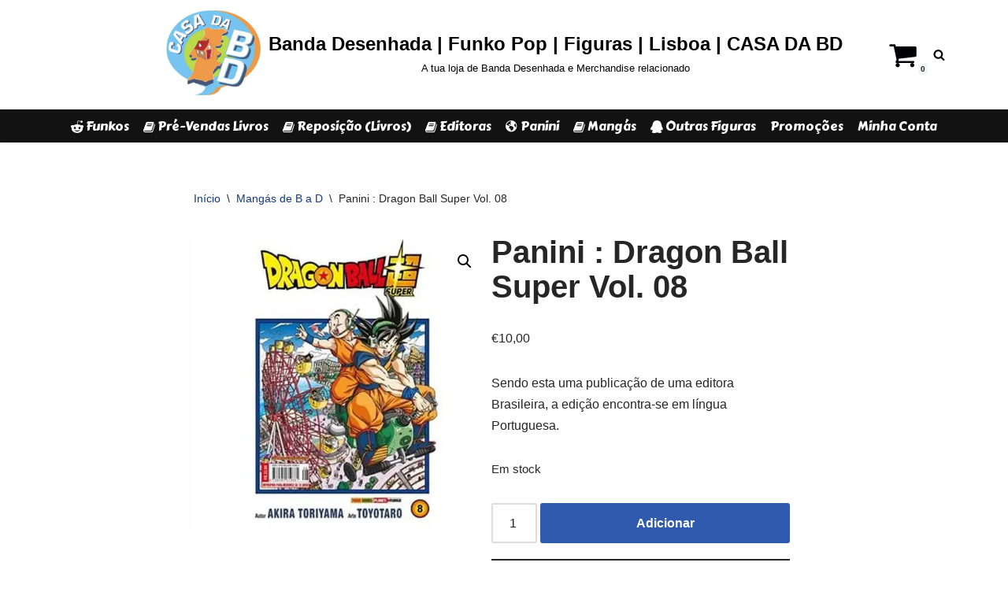

--- FILE ---
content_type: text/html; charset=UTF-8
request_url: https://www.casadabd.com/produto/dragon-ball-super-vol-8/
body_size: 22200
content:
<!DOCTYPE html>
<html dir="ltr" lang="pt-PT" prefix="og: https://ogp.me/ns#">

<head>
	
	<meta charset="UTF-8">
	<meta name="viewport" content="width=device-width, initial-scale=1, minimum-scale=1">
	<link rel="profile" href="http://gmpg.org/xfn/11">
		<title>Panini : Dragon Ball Super Vol. 08 | Banda Desenhada | Funko Pop | Figuras | Lisboa | CASA DA BD</title>

		<!-- All in One SEO 4.9.3 - aioseo.com -->
	<meta name="description" content="Sendo esta uma publicação de uma editora Brasileira, a edição encontra-se em língua Portuguesa." />
	<meta name="robots" content="max-image-preview:large" />
	<link rel="canonical" href="https://www.casadabd.com/produto/dragon-ball-super-vol-8/" />
	<meta name="generator" content="All in One SEO (AIOSEO) 4.9.3" />
		<meta property="og:locale" content="pt_PT" />
		<meta property="og:site_name" content="Banda Desenhada | Funko Pop | Figuras | Lisboa | CASA DA BD | A tua loja de Banda Desenhada e Merchandise relacionado" />
		<meta property="og:type" content="article" />
		<meta property="og:title" content="Panini : Dragon Ball Super Vol. 08 | Banda Desenhada | Funko Pop | Figuras | Lisboa | CASA DA BD" />
		<meta property="og:description" content="Sendo esta uma publicação de uma editora Brasileira, a edição encontra-se em língua Portuguesa." />
		<meta property="og:url" content="https://www.casadabd.com/produto/dragon-ball-super-vol-8/" />
		<meta property="og:image" content="https://i0.wp.com/www.casadabd.com/wp-content/uploads/2020/08/cropped-1374787_435561946555162_1976526573_n-1-1.jpg?fit=666%2C601&#038;ssl=1" />
		<meta property="og:image:secure_url" content="https://i0.wp.com/www.casadabd.com/wp-content/uploads/2020/08/cropped-1374787_435561946555162_1976526573_n-1-1.jpg?fit=666%2C601&#038;ssl=1" />
		<meta property="article:published_time" content="2021-05-26T16:23:34+00:00" />
		<meta property="article:modified_time" content="2025-11-30T11:29:06+00:00" />
		<meta property="article:publisher" content="https://www.facebook.com/CasaDaBd" />
		<meta name="twitter:card" content="summary" />
		<meta name="twitter:title" content="Panini : Dragon Ball Super Vol. 08 | Banda Desenhada | Funko Pop | Figuras | Lisboa | CASA DA BD" />
		<meta name="twitter:description" content="Sendo esta uma publicação de uma editora Brasileira, a edição encontra-se em língua Portuguesa." />
		<meta name="twitter:image" content="https://i0.wp.com/www.casadabd.com/wp-content/uploads/2020/08/cropped-1374787_435561946555162_1976526573_n-1-1.jpg?fit=666%2C601&amp;ssl=1" />
		<script type="application/ld+json" class="aioseo-schema">
			{"@context":"https:\/\/schema.org","@graph":[{"@type":"BreadcrumbList","@id":"https:\/\/www.casadabd.com\/produto\/dragon-ball-super-vol-8\/#breadcrumblist","itemListElement":[{"@type":"ListItem","@id":"https:\/\/www.casadabd.com#listItem","position":1,"name":"In\u00edcio","item":"https:\/\/www.casadabd.com","nextItem":{"@type":"ListItem","@id":"https:\/\/www.casadabd.com\/shop\/#listItem","name":"Loja"}},{"@type":"ListItem","@id":"https:\/\/www.casadabd.com\/shop\/#listItem","position":2,"name":"Loja","item":"https:\/\/www.casadabd.com\/shop\/","nextItem":{"@type":"ListItem","@id":"https:\/\/www.casadabd.com\/product-category\/mangas-de-b-a-d\/#listItem","name":"Mang\u00e1s de B a D"},"previousItem":{"@type":"ListItem","@id":"https:\/\/www.casadabd.com#listItem","name":"In\u00edcio"}},{"@type":"ListItem","@id":"https:\/\/www.casadabd.com\/product-category\/mangas-de-b-a-d\/#listItem","position":3,"name":"Mang\u00e1s de B a D","item":"https:\/\/www.casadabd.com\/product-category\/mangas-de-b-a-d\/","nextItem":{"@type":"ListItem","@id":"https:\/\/www.casadabd.com\/produto\/dragon-ball-super-vol-8\/#listItem","name":"Panini : Dragon Ball Super Vol. 08"},"previousItem":{"@type":"ListItem","@id":"https:\/\/www.casadabd.com\/shop\/#listItem","name":"Loja"}},{"@type":"ListItem","@id":"https:\/\/www.casadabd.com\/produto\/dragon-ball-super-vol-8\/#listItem","position":4,"name":"Panini : Dragon Ball Super Vol. 08","previousItem":{"@type":"ListItem","@id":"https:\/\/www.casadabd.com\/product-category\/mangas-de-b-a-d\/#listItem","name":"Mang\u00e1s de B a D"}}]},{"@type":"ItemPage","@id":"https:\/\/www.casadabd.com\/produto\/dragon-ball-super-vol-8\/#itempage","url":"https:\/\/www.casadabd.com\/produto\/dragon-ball-super-vol-8\/","name":"Panini : Dragon Ball Super Vol. 08 | Banda Desenhada | Funko Pop | Figuras | Lisboa | CASA DA BD","description":"Sendo esta uma publica\u00e7\u00e3o de uma editora Brasileira, a edi\u00e7\u00e3o encontra-se em l\u00edngua Portuguesa.","inLanguage":"pt-PT","isPartOf":{"@id":"https:\/\/www.casadabd.com\/#website"},"breadcrumb":{"@id":"https:\/\/www.casadabd.com\/produto\/dragon-ball-super-vol-8\/#breadcrumblist"},"image":{"@type":"ImageObject","url":"https:\/\/i0.wp.com\/www.casadabd.com\/wp-content\/uploads\/2021\/05\/MAN0244.jpg?fit=520%2C520&ssl=1","@id":"https:\/\/www.casadabd.com\/produto\/dragon-ball-super-vol-8\/#mainImage","width":520,"height":520},"primaryImageOfPage":{"@id":"https:\/\/www.casadabd.com\/produto\/dragon-ball-super-vol-8\/#mainImage"},"datePublished":"2021-05-26T16:23:34+00:00","dateModified":"2025-11-30T11:29:06+00:00"},{"@type":"Organization","@id":"https:\/\/www.casadabd.com\/#organization","name":"Universo Da BD Unipessoal, lda.","description":"A tua loja de Banda Desenhada e Merchandise relacionado","url":"https:\/\/www.casadabd.com\/","telephone":"+351964309617","logo":{"@type":"ImageObject","url":"https:\/\/i0.wp.com\/www.casadabd.com\/wp-content\/uploads\/2020\/08\/cropped-1374787_435561946555162_1976526573_n-1-1.jpg?fit=666%2C601&ssl=1","@id":"https:\/\/www.casadabd.com\/produto\/dragon-ball-super-vol-8\/#organizationLogo","width":666,"height":601},"image":{"@id":"https:\/\/www.casadabd.com\/produto\/dragon-ball-super-vol-8\/#organizationLogo"},"sameAs":["https:\/\/www.facebook.com\/CasaDaBd","https:\/\/www.instagram.com\/casadabd_oficial\/"]},{"@type":"WebSite","@id":"https:\/\/www.casadabd.com\/#website","url":"https:\/\/www.casadabd.com\/","name":"CASA DA BD","description":"A tua loja de Banda Desenhada e Merchandise relacionado","inLanguage":"pt-PT","publisher":{"@id":"https:\/\/www.casadabd.com\/#organization"}}]}
		</script>
		<!-- All in One SEO -->

<script>window._wca = window._wca || [];</script>
<link rel='dns-prefetch' href='//stats.wp.com' />
<link rel='dns-prefetch' href='//www.googletagmanager.com' />
<link rel='dns-prefetch' href='//maxcdn.bootstrapcdn.com' />
<link rel='dns-prefetch' href='//fonts.googleapis.com' />
<link rel='preconnect' href='//c0.wp.com' />
<link rel='preconnect' href='//i0.wp.com' />
<link rel="alternate" type="application/rss+xml" title="Banda Desenhada | Funko Pop | Figuras | Lisboa | CASA DA BD &raquo; Feed" href="https://www.casadabd.com/feed/" />
<link rel="alternate" type="application/rss+xml" title="Banda Desenhada | Funko Pop | Figuras | Lisboa | CASA DA BD &raquo; Feed de comentários" href="https://www.casadabd.com/comments/feed/" />
<link rel="alternate" type="application/rss+xml" title="Feed de comentários de Banda Desenhada | Funko Pop | Figuras | Lisboa | CASA DA BD &raquo; Panini : Dragon Ball Super Vol. 08" href="https://www.casadabd.com/produto/dragon-ball-super-vol-8/feed/" />
<link rel="alternate" title="oEmbed (JSON)" type="application/json+oembed" href="https://www.casadabd.com/wp-json/oembed/1.0/embed?url=https%3A%2F%2Fwww.casadabd.com%2Fproduto%2Fdragon-ball-super-vol-8%2F" />
<link rel="alternate" title="oEmbed (XML)" type="text/xml+oembed" href="https://www.casadabd.com/wp-json/oembed/1.0/embed?url=https%3A%2F%2Fwww.casadabd.com%2Fproduto%2Fdragon-ball-super-vol-8%2F&#038;format=xml" />
		<!-- This site uses the Google Analytics by MonsterInsights plugin v9.11.1 - Using Analytics tracking - https://www.monsterinsights.com/ -->
		<!-- Note: MonsterInsights is not currently configured on this site. The site owner needs to authenticate with Google Analytics in the MonsterInsights settings panel. -->
					<!-- No tracking code set -->
				<!-- / Google Analytics by MonsterInsights -->
		<style id='wp-img-auto-sizes-contain-inline-css'>
img:is([sizes=auto i],[sizes^="auto," i]){contain-intrinsic-size:3000px 1500px}
/*# sourceURL=wp-img-auto-sizes-contain-inline-css */
</style>
<style id='wp-emoji-styles-inline-css'>

	img.wp-smiley, img.emoji {
		display: inline !important;
		border: none !important;
		box-shadow: none !important;
		height: 1em !important;
		width: 1em !important;
		margin: 0 0.07em !important;
		vertical-align: -0.1em !important;
		background: none !important;
		padding: 0 !important;
	}
/*# sourceURL=wp-emoji-styles-inline-css */
</style>
<link rel='stylesheet' id='wp-block-library-css' href='https://c0.wp.com/c/6.9/wp-includes/css/dist/block-library/style.min.css' media='all' />
<style id='classic-theme-styles-inline-css'>
/*! This file is auto-generated */
.wp-block-button__link{color:#fff;background-color:#32373c;border-radius:9999px;box-shadow:none;text-decoration:none;padding:calc(.667em + 2px) calc(1.333em + 2px);font-size:1.125em}.wp-block-file__button{background:#32373c;color:#fff;text-decoration:none}
/*# sourceURL=/wp-includes/css/classic-themes.min.css */
</style>
<link rel='stylesheet' id='aioseo/css/src/vue/standalone/blocks/table-of-contents/global.scss-css' href='https://www.casadabd.com/wp-content/plugins/all-in-one-seo-pack/dist/Lite/assets/css/table-of-contents/global.e90f6d47.css?ver=4.9.3' media='all' />
<link rel='stylesheet' id='mediaelement-css' href='https://c0.wp.com/c/6.9/wp-includes/js/mediaelement/mediaelementplayer-legacy.min.css' media='all' />
<link rel='stylesheet' id='wp-mediaelement-css' href='https://c0.wp.com/c/6.9/wp-includes/js/mediaelement/wp-mediaelement.min.css' media='all' />
<style id='jetpack-sharing-buttons-style-inline-css'>
.jetpack-sharing-buttons__services-list{display:flex;flex-direction:row;flex-wrap:wrap;gap:0;list-style-type:none;margin:5px;padding:0}.jetpack-sharing-buttons__services-list.has-small-icon-size{font-size:12px}.jetpack-sharing-buttons__services-list.has-normal-icon-size{font-size:16px}.jetpack-sharing-buttons__services-list.has-large-icon-size{font-size:24px}.jetpack-sharing-buttons__services-list.has-huge-icon-size{font-size:36px}@media print{.jetpack-sharing-buttons__services-list{display:none!important}}.editor-styles-wrapper .wp-block-jetpack-sharing-buttons{gap:0;padding-inline-start:0}ul.jetpack-sharing-buttons__services-list.has-background{padding:1.25em 2.375em}
/*# sourceURL=https://www.casadabd.com/wp-content/plugins/jetpack/_inc/blocks/sharing-buttons/view.css */
</style>
<style id='global-styles-inline-css'>
:root{--wp--preset--aspect-ratio--square: 1;--wp--preset--aspect-ratio--4-3: 4/3;--wp--preset--aspect-ratio--3-4: 3/4;--wp--preset--aspect-ratio--3-2: 3/2;--wp--preset--aspect-ratio--2-3: 2/3;--wp--preset--aspect-ratio--16-9: 16/9;--wp--preset--aspect-ratio--9-16: 9/16;--wp--preset--color--black: #000000;--wp--preset--color--cyan-bluish-gray: #abb8c3;--wp--preset--color--white: #ffffff;--wp--preset--color--pale-pink: #f78da7;--wp--preset--color--vivid-red: #cf2e2e;--wp--preset--color--luminous-vivid-orange: #ff6900;--wp--preset--color--luminous-vivid-amber: #fcb900;--wp--preset--color--light-green-cyan: #7bdcb5;--wp--preset--color--vivid-green-cyan: #00d084;--wp--preset--color--pale-cyan-blue: #8ed1fc;--wp--preset--color--vivid-cyan-blue: #0693e3;--wp--preset--color--vivid-purple: #9b51e0;--wp--preset--color--neve-link-color: var(--nv-primary-accent);--wp--preset--color--neve-link-hover-color: var(--nv-secondary-accent);--wp--preset--color--nv-site-bg: var(--nv-site-bg);--wp--preset--color--nv-light-bg: var(--nv-light-bg);--wp--preset--color--nv-dark-bg: var(--nv-dark-bg);--wp--preset--color--neve-text-color: var(--nv-text-color);--wp--preset--color--nv-text-dark-bg: var(--nv-text-dark-bg);--wp--preset--color--nv-c-1: var(--nv-c-1);--wp--preset--color--nv-c-2: var(--nv-c-2);--wp--preset--gradient--vivid-cyan-blue-to-vivid-purple: linear-gradient(135deg,rgb(6,147,227) 0%,rgb(155,81,224) 100%);--wp--preset--gradient--light-green-cyan-to-vivid-green-cyan: linear-gradient(135deg,rgb(122,220,180) 0%,rgb(0,208,130) 100%);--wp--preset--gradient--luminous-vivid-amber-to-luminous-vivid-orange: linear-gradient(135deg,rgb(252,185,0) 0%,rgb(255,105,0) 100%);--wp--preset--gradient--luminous-vivid-orange-to-vivid-red: linear-gradient(135deg,rgb(255,105,0) 0%,rgb(207,46,46) 100%);--wp--preset--gradient--very-light-gray-to-cyan-bluish-gray: linear-gradient(135deg,rgb(238,238,238) 0%,rgb(169,184,195) 100%);--wp--preset--gradient--cool-to-warm-spectrum: linear-gradient(135deg,rgb(74,234,220) 0%,rgb(151,120,209) 20%,rgb(207,42,186) 40%,rgb(238,44,130) 60%,rgb(251,105,98) 80%,rgb(254,248,76) 100%);--wp--preset--gradient--blush-light-purple: linear-gradient(135deg,rgb(255,206,236) 0%,rgb(152,150,240) 100%);--wp--preset--gradient--blush-bordeaux: linear-gradient(135deg,rgb(254,205,165) 0%,rgb(254,45,45) 50%,rgb(107,0,62) 100%);--wp--preset--gradient--luminous-dusk: linear-gradient(135deg,rgb(255,203,112) 0%,rgb(199,81,192) 50%,rgb(65,88,208) 100%);--wp--preset--gradient--pale-ocean: linear-gradient(135deg,rgb(255,245,203) 0%,rgb(182,227,212) 50%,rgb(51,167,181) 100%);--wp--preset--gradient--electric-grass: linear-gradient(135deg,rgb(202,248,128) 0%,rgb(113,206,126) 100%);--wp--preset--gradient--midnight: linear-gradient(135deg,rgb(2,3,129) 0%,rgb(40,116,252) 100%);--wp--preset--font-size--small: 13px;--wp--preset--font-size--medium: 20px;--wp--preset--font-size--large: 36px;--wp--preset--font-size--x-large: 42px;--wp--preset--spacing--20: 0.44rem;--wp--preset--spacing--30: 0.67rem;--wp--preset--spacing--40: 1rem;--wp--preset--spacing--50: 1.5rem;--wp--preset--spacing--60: 2.25rem;--wp--preset--spacing--70: 3.38rem;--wp--preset--spacing--80: 5.06rem;--wp--preset--shadow--natural: 6px 6px 9px rgba(0, 0, 0, 0.2);--wp--preset--shadow--deep: 12px 12px 50px rgba(0, 0, 0, 0.4);--wp--preset--shadow--sharp: 6px 6px 0px rgba(0, 0, 0, 0.2);--wp--preset--shadow--outlined: 6px 6px 0px -3px rgb(255, 255, 255), 6px 6px rgb(0, 0, 0);--wp--preset--shadow--crisp: 6px 6px 0px rgb(0, 0, 0);}:where(.is-layout-flex){gap: 0.5em;}:where(.is-layout-grid){gap: 0.5em;}body .is-layout-flex{display: flex;}.is-layout-flex{flex-wrap: wrap;align-items: center;}.is-layout-flex > :is(*, div){margin: 0;}body .is-layout-grid{display: grid;}.is-layout-grid > :is(*, div){margin: 0;}:where(.wp-block-columns.is-layout-flex){gap: 2em;}:where(.wp-block-columns.is-layout-grid){gap: 2em;}:where(.wp-block-post-template.is-layout-flex){gap: 1.25em;}:where(.wp-block-post-template.is-layout-grid){gap: 1.25em;}.has-black-color{color: var(--wp--preset--color--black) !important;}.has-cyan-bluish-gray-color{color: var(--wp--preset--color--cyan-bluish-gray) !important;}.has-white-color{color: var(--wp--preset--color--white) !important;}.has-pale-pink-color{color: var(--wp--preset--color--pale-pink) !important;}.has-vivid-red-color{color: var(--wp--preset--color--vivid-red) !important;}.has-luminous-vivid-orange-color{color: var(--wp--preset--color--luminous-vivid-orange) !important;}.has-luminous-vivid-amber-color{color: var(--wp--preset--color--luminous-vivid-amber) !important;}.has-light-green-cyan-color{color: var(--wp--preset--color--light-green-cyan) !important;}.has-vivid-green-cyan-color{color: var(--wp--preset--color--vivid-green-cyan) !important;}.has-pale-cyan-blue-color{color: var(--wp--preset--color--pale-cyan-blue) !important;}.has-vivid-cyan-blue-color{color: var(--wp--preset--color--vivid-cyan-blue) !important;}.has-vivid-purple-color{color: var(--wp--preset--color--vivid-purple) !important;}.has-neve-link-color-color{color: var(--wp--preset--color--neve-link-color) !important;}.has-neve-link-hover-color-color{color: var(--wp--preset--color--neve-link-hover-color) !important;}.has-nv-site-bg-color{color: var(--wp--preset--color--nv-site-bg) !important;}.has-nv-light-bg-color{color: var(--wp--preset--color--nv-light-bg) !important;}.has-nv-dark-bg-color{color: var(--wp--preset--color--nv-dark-bg) !important;}.has-neve-text-color-color{color: var(--wp--preset--color--neve-text-color) !important;}.has-nv-text-dark-bg-color{color: var(--wp--preset--color--nv-text-dark-bg) !important;}.has-nv-c-1-color{color: var(--wp--preset--color--nv-c-1) !important;}.has-nv-c-2-color{color: var(--wp--preset--color--nv-c-2) !important;}.has-black-background-color{background-color: var(--wp--preset--color--black) !important;}.has-cyan-bluish-gray-background-color{background-color: var(--wp--preset--color--cyan-bluish-gray) !important;}.has-white-background-color{background-color: var(--wp--preset--color--white) !important;}.has-pale-pink-background-color{background-color: var(--wp--preset--color--pale-pink) !important;}.has-vivid-red-background-color{background-color: var(--wp--preset--color--vivid-red) !important;}.has-luminous-vivid-orange-background-color{background-color: var(--wp--preset--color--luminous-vivid-orange) !important;}.has-luminous-vivid-amber-background-color{background-color: var(--wp--preset--color--luminous-vivid-amber) !important;}.has-light-green-cyan-background-color{background-color: var(--wp--preset--color--light-green-cyan) !important;}.has-vivid-green-cyan-background-color{background-color: var(--wp--preset--color--vivid-green-cyan) !important;}.has-pale-cyan-blue-background-color{background-color: var(--wp--preset--color--pale-cyan-blue) !important;}.has-vivid-cyan-blue-background-color{background-color: var(--wp--preset--color--vivid-cyan-blue) !important;}.has-vivid-purple-background-color{background-color: var(--wp--preset--color--vivid-purple) !important;}.has-neve-link-color-background-color{background-color: var(--wp--preset--color--neve-link-color) !important;}.has-neve-link-hover-color-background-color{background-color: var(--wp--preset--color--neve-link-hover-color) !important;}.has-nv-site-bg-background-color{background-color: var(--wp--preset--color--nv-site-bg) !important;}.has-nv-light-bg-background-color{background-color: var(--wp--preset--color--nv-light-bg) !important;}.has-nv-dark-bg-background-color{background-color: var(--wp--preset--color--nv-dark-bg) !important;}.has-neve-text-color-background-color{background-color: var(--wp--preset--color--neve-text-color) !important;}.has-nv-text-dark-bg-background-color{background-color: var(--wp--preset--color--nv-text-dark-bg) !important;}.has-nv-c-1-background-color{background-color: var(--wp--preset--color--nv-c-1) !important;}.has-nv-c-2-background-color{background-color: var(--wp--preset--color--nv-c-2) !important;}.has-black-border-color{border-color: var(--wp--preset--color--black) !important;}.has-cyan-bluish-gray-border-color{border-color: var(--wp--preset--color--cyan-bluish-gray) !important;}.has-white-border-color{border-color: var(--wp--preset--color--white) !important;}.has-pale-pink-border-color{border-color: var(--wp--preset--color--pale-pink) !important;}.has-vivid-red-border-color{border-color: var(--wp--preset--color--vivid-red) !important;}.has-luminous-vivid-orange-border-color{border-color: var(--wp--preset--color--luminous-vivid-orange) !important;}.has-luminous-vivid-amber-border-color{border-color: var(--wp--preset--color--luminous-vivid-amber) !important;}.has-light-green-cyan-border-color{border-color: var(--wp--preset--color--light-green-cyan) !important;}.has-vivid-green-cyan-border-color{border-color: var(--wp--preset--color--vivid-green-cyan) !important;}.has-pale-cyan-blue-border-color{border-color: var(--wp--preset--color--pale-cyan-blue) !important;}.has-vivid-cyan-blue-border-color{border-color: var(--wp--preset--color--vivid-cyan-blue) !important;}.has-vivid-purple-border-color{border-color: var(--wp--preset--color--vivid-purple) !important;}.has-neve-link-color-border-color{border-color: var(--wp--preset--color--neve-link-color) !important;}.has-neve-link-hover-color-border-color{border-color: var(--wp--preset--color--neve-link-hover-color) !important;}.has-nv-site-bg-border-color{border-color: var(--wp--preset--color--nv-site-bg) !important;}.has-nv-light-bg-border-color{border-color: var(--wp--preset--color--nv-light-bg) !important;}.has-nv-dark-bg-border-color{border-color: var(--wp--preset--color--nv-dark-bg) !important;}.has-neve-text-color-border-color{border-color: var(--wp--preset--color--neve-text-color) !important;}.has-nv-text-dark-bg-border-color{border-color: var(--wp--preset--color--nv-text-dark-bg) !important;}.has-nv-c-1-border-color{border-color: var(--wp--preset--color--nv-c-1) !important;}.has-nv-c-2-border-color{border-color: var(--wp--preset--color--nv-c-2) !important;}.has-vivid-cyan-blue-to-vivid-purple-gradient-background{background: var(--wp--preset--gradient--vivid-cyan-blue-to-vivid-purple) !important;}.has-light-green-cyan-to-vivid-green-cyan-gradient-background{background: var(--wp--preset--gradient--light-green-cyan-to-vivid-green-cyan) !important;}.has-luminous-vivid-amber-to-luminous-vivid-orange-gradient-background{background: var(--wp--preset--gradient--luminous-vivid-amber-to-luminous-vivid-orange) !important;}.has-luminous-vivid-orange-to-vivid-red-gradient-background{background: var(--wp--preset--gradient--luminous-vivid-orange-to-vivid-red) !important;}.has-very-light-gray-to-cyan-bluish-gray-gradient-background{background: var(--wp--preset--gradient--very-light-gray-to-cyan-bluish-gray) !important;}.has-cool-to-warm-spectrum-gradient-background{background: var(--wp--preset--gradient--cool-to-warm-spectrum) !important;}.has-blush-light-purple-gradient-background{background: var(--wp--preset--gradient--blush-light-purple) !important;}.has-blush-bordeaux-gradient-background{background: var(--wp--preset--gradient--blush-bordeaux) !important;}.has-luminous-dusk-gradient-background{background: var(--wp--preset--gradient--luminous-dusk) !important;}.has-pale-ocean-gradient-background{background: var(--wp--preset--gradient--pale-ocean) !important;}.has-electric-grass-gradient-background{background: var(--wp--preset--gradient--electric-grass) !important;}.has-midnight-gradient-background{background: var(--wp--preset--gradient--midnight) !important;}.has-small-font-size{font-size: var(--wp--preset--font-size--small) !important;}.has-medium-font-size{font-size: var(--wp--preset--font-size--medium) !important;}.has-large-font-size{font-size: var(--wp--preset--font-size--large) !important;}.has-x-large-font-size{font-size: var(--wp--preset--font-size--x-large) !important;}
:where(.wp-block-post-template.is-layout-flex){gap: 1.25em;}:where(.wp-block-post-template.is-layout-grid){gap: 1.25em;}
:where(.wp-block-term-template.is-layout-flex){gap: 1.25em;}:where(.wp-block-term-template.is-layout-grid){gap: 1.25em;}
:where(.wp-block-columns.is-layout-flex){gap: 2em;}:where(.wp-block-columns.is-layout-grid){gap: 2em;}
:root :where(.wp-block-pullquote){font-size: 1.5em;line-height: 1.6;}
/*# sourceURL=global-styles-inline-css */
</style>
<link rel='stylesheet' id='dashicons-css' href='https://c0.wp.com/c/6.9/wp-includes/css/dashicons.min.css' media='all' />
<link rel='stylesheet' id='obfx-module-pub-css-menu-icons-0-css' href='https://maxcdn.bootstrapcdn.com/font-awesome/4.7.0/css/font-awesome.min.css?ver=3.0.5' media='all' />
<link rel='stylesheet' id='obfx-module-pub-css-menu-icons-1-css' href='https://www.casadabd.com/wp-content/plugins/themeisle-companion/obfx_modules/menu-icons/css/public.css?ver=3.0.5' media='all' />
<link rel='stylesheet' id='fontawesome-css' href='https://www.casadabd.com/wp-content/plugins/woo-custom-cart-button/assets/css/font-awesome.min.css?ver=2008472294' media='all' />
<link rel='stylesheet' id='catcbll-users-css' href='https://www.casadabd.com/wp-content/plugins/woo-custom-cart-button/assets/css/users.css?ver=938527218' media='all' />
<link rel='stylesheet' id='catcbll-hover-css' href='https://www.casadabd.com/wp-content/plugins/woo-custom-cart-button/assets/css/hover.css?ver=2681498669' media='all' />
<link rel='stylesheet' id='catcbll-hover-min-css' href='https://www.casadabd.com/wp-content/plugins/woo-custom-cart-button/assets/css/hover-min.css?ver=3359333793' media='all' />
<link rel='stylesheet' id='catcbll-elementor-widgets-css' href='https://www.casadabd.com/wp-content/plugins/woo-custom-cart-button/assets/css/elementor-widgets.css?ver=4091712989' media='all' />
<link rel='stylesheet' id='catcbll-readytouse-css' href='https://www.casadabd.com/wp-content/plugins/woo-custom-cart-button/assets/css/ready-to-use.css?ver=200862729' media='all' />
<link rel='stylesheet' id='photoswipe-css' href='https://c0.wp.com/p/woocommerce/10.4.3/assets/css/photoswipe/photoswipe.min.css' media='all' />
<link rel='stylesheet' id='photoswipe-default-skin-css' href='https://c0.wp.com/p/woocommerce/10.4.3/assets/css/photoswipe/default-skin/default-skin.min.css' media='all' />
<link rel='stylesheet' id='woocommerce-layout-css' href='https://c0.wp.com/p/woocommerce/10.4.3/assets/css/woocommerce-layout.css' media='all' />
<style id='woocommerce-layout-inline-css'>

	.infinite-scroll .woocommerce-pagination {
		display: none;
	}
/*# sourceURL=woocommerce-layout-inline-css */
</style>
<link rel='stylesheet' id='woocommerce-smallscreen-css' href='https://c0.wp.com/p/woocommerce/10.4.3/assets/css/woocommerce-smallscreen.css' media='only screen and (max-width: 768px)' />
<link rel='stylesheet' id='woocommerce-general-css' href='https://c0.wp.com/p/woocommerce/10.4.3/assets/css/woocommerce.css' media='all' />
<style id='woocommerce-inline-inline-css'>
.woocommerce form .form-row .required { visibility: visible; }
/*# sourceURL=woocommerce-inline-inline-css */
</style>
<link rel='stylesheet' id='neve-woocommerce-css' href='https://www.casadabd.com/wp-content/themes/neve/assets/css/woocommerce.min.css?ver=4.2.2' media='all' />
<link rel='stylesheet' id='neve-style-css' href='https://www.casadabd.com/wp-content/themes/neve/style-main-new.min.css?ver=4.2.2' media='all' />
<style id='neve-style-inline-css'>
.is-menu-sidebar .header-menu-sidebar { visibility: visible; }.is-menu-sidebar.menu_sidebar_slide_left .header-menu-sidebar { transform: translate3d(0, 0, 0); left: 0; }.is-menu-sidebar.menu_sidebar_slide_right .header-menu-sidebar { transform: translate3d(0, 0, 0); right: 0; }.is-menu-sidebar.menu_sidebar_pull_right .header-menu-sidebar, .is-menu-sidebar.menu_sidebar_pull_left .header-menu-sidebar { transform: translateX(0); }.is-menu-sidebar.menu_sidebar_dropdown .header-menu-sidebar { height: auto; }.is-menu-sidebar.menu_sidebar_dropdown .header-menu-sidebar-inner { max-height: 400px; padding: 20px 0; }.is-menu-sidebar.menu_sidebar_full_canvas .header-menu-sidebar { opacity: 1; }.header-menu-sidebar .menu-item-nav-search:not(.floating) { pointer-events: none; }.header-menu-sidebar .menu-item-nav-search .is-menu-sidebar { pointer-events: unset; }@media screen and (max-width: 960px) { .builder-item.cr .item--inner { --textalign: center; --justify: center; } }
.nv-meta-list li.meta:not(:last-child):after { content:"/" }.nv-meta-list .no-mobile{
			display:none;
		}.nv-meta-list li.last::after{
			content: ""!important;
		}@media (min-width: 769px) {
			.nv-meta-list .no-mobile {
				display: inline-block;
			}
			.nv-meta-list li.last:not(:last-child)::after {
		 		content: "/" !important;
			}
		}
 :root{ --container: 748px;--postwidth:100%; --primarybtnbg: var(--nv-primary-accent); --primarybtnhoverbg: var(--nv-primary-accent); --primarybtncolor: #fff; --secondarybtncolor: var(--nv-primary-accent); --primarybtnhovercolor: #fff; --secondarybtnhovercolor: var(--nv-primary-accent);--primarybtnborderradius:3px;--secondarybtnborderradius:3px;--secondarybtnborderwidth:3px;--btnpadding:13px 15px;--primarybtnpadding:13px 15px;--secondarybtnpadding:calc(13px - 3px) calc(15px - 3px); --bodyfontfamily: Arial,Helvetica,sans-serif; --bodyfontsize: 15px; --bodylineheight: 1.6; --bodyletterspacing: 0px; --bodyfontweight: 400; --h1fontsize: 36px; --h1fontweight: 700; --h1lineheight: 1.2; --h1letterspacing: 0px; --h1texttransform: none; --h2fontsize: 28px; --h2fontweight: 700; --h2lineheight: 1.3; --h2letterspacing: 0px; --h2texttransform: none; --h3fontsize: 24px; --h3fontweight: 700; --h3lineheight: 1.4; --h3letterspacing: 0px; --h3texttransform: none; --h4fontsize: 20px; --h4fontweight: 700; --h4lineheight: 1.6; --h4letterspacing: 0px; --h4texttransform: none; --h5fontsize: 16px; --h5fontweight: 700; --h5lineheight: 1.6; --h5letterspacing: 0px; --h5texttransform: none; --h6fontsize: 14px; --h6fontweight: 700; --h6lineheight: 1.6; --h6letterspacing: 0px; --h6texttransform: none;--formfieldborderwidth:2px;--formfieldborderradius:3px; --formfieldbgcolor: var(--nv-site-bg); --formfieldbordercolor: #dddddd; --formfieldcolor: var(--nv-text-color);--formfieldpadding:10px 12px; } .nv-index-posts{ --borderradius:0px; } .has-neve-button-color-color{ color: var(--nv-primary-accent)!important; } .has-neve-button-color-background-color{ background-color: var(--nv-primary-accent)!important; } .alignfull > [class*="__inner-container"], .alignwide > [class*="__inner-container"]{ max-width:718px;margin:auto } .nv-meta-list{ --avatarsize: 20px; } .single .nv-meta-list{ --avatarsize: 20px; } .nv-is-boxed.nv-comments-wrap{ --padding:20px; } .nv-is-boxed.comment-respond{ --padding:20px; } .single:not(.single-product), .page{ --c-vspace:0 0 0 0;; } .scroll-to-top{ --color: var(--nv-text-dark-bg);--padding:8px 10px; --borderradius: 3px; --bgcolor: var(--nv-primary-accent); --hovercolor: var(--nv-text-dark-bg); --hoverbgcolor: var(--nv-primary-accent);--size:16px; } .global-styled{ --bgcolor: var(--nv-site-bg); } .header-top{ --rowbcolor: var(--nv-light-bg); --color: #000206; } .header-main{ --rowbcolor: var(--nv-light-bg); --color: #ffffff; --bgcolor: var(--nv-dark-bg); } .header-bottom{ --rowbcolor: var(--nv-light-bg); --color: #000000; --bgcolor: var(--nv-site-bg); } .header-menu-sidebar-bg{ --justify: flex-start; --textalign: left;--flexg: 1;--wrapdropdownwidth: auto; --color: var(--nv-text-color); --bgcolor: var(--nv-site-bg); } .header-menu-sidebar{ width: 360px; } .builder-item--logo{ --maxwidth: 120px; --color: #000000; --fs: 24px;--padding:10px 0;--margin:0; --textalign: center;--justify: center; } .builder-item--nav-icon,.header-menu-sidebar .close-sidebar-panel .navbar-toggle{ --borderradius:0; } .builder-item--nav-icon{ --label-margin:0 5px 0 0;;--padding:10px 15px;--margin:0; } .builder-item--primary-menu{ --hovercolor: var(--nv-secondary-accent); --hovertextcolor: var(--nv-text-color); --activecolor: #ff9100; --spacing: 20px; --height: 25px;--padding:0;--margin:0; --fontfamily: "Carter One"; --fontsize: 1em; --lineheight: 1.6em; --letterspacing: 0px; --fontweight: 500; --texttransform: capitalize; --iconsize: 1em; } .hfg-is-group.has-primary-menu .inherit-ff{ --inheritedff: Carter One; --inheritedfw: 500; } .builder-item--header_search{ --height: 40px;--formfieldborderwidth:2px;--formfieldborderradius:2px;--padding:0;--margin:0; } .builder-item--header_search_responsive{ --iconsize: 15px; --formfieldfontsize: 14px;--formfieldborderwidth:2px;--formfieldborderradius:2px; --height: 40px;--padding:0 10px;--margin:0; } .builder-item--header_cart_icon{ --iconsize: 37px; --labelsize: 15px;--padding:0 10px;--margin:0; } .footer-top-inner .row{ grid-template-columns:repeat(4, 1fr); --valign: flex-start; } .footer-top{ --rowbcolor: var(--nv-light-bg); --color: #ffffff; --bgcolor: #000000; } .footer-main-inner .row{ grid-template-columns:1fr; --valign: flex-start; } .footer-main{ --rowbcolor: var(--nv-light-bg); --color: #ffffff; --bgcolor: #ffffff; } .footer-bottom-inner .row{ grid-template-columns:1fr; --valign: flex-start; } .footer-bottom{ --rowbcolor: #ffffff; --color: #ffffff; --bgcolor: #ffffff; } .builder-item--footer-one-widgets{ --padding:0;--margin:0; --textalign: left;--justify: flex-start; } .builder-item--footer-two-widgets{ --padding:0;--margin:0; --textalign: left;--justify: flex-start; } .builder-item--footer-three-widgets{ --padding:0;--margin:0; --textalign: left;--justify: flex-start; } .builder-item--footer-four-widgets{ --padding:0;--margin:0; --textalign: left;--justify: flex-start; } @media(min-width: 576px){ :root{ --container: 992px;--postwidth:50%;--btnpadding:13px 15px;--primarybtnpadding:13px 15px;--secondarybtnpadding:calc(13px - 3px) calc(15px - 3px); --bodyfontsize: 16px; --bodylineheight: 1.6; --bodyletterspacing: 0px; --h1fontsize: 38px; --h1lineheight: 1.2; --h1letterspacing: 0px; --h2fontsize: 30px; --h2lineheight: 1.2; --h2letterspacing: 0px; --h3fontsize: 26px; --h3lineheight: 1.4; --h3letterspacing: 0px; --h4fontsize: 22px; --h4lineheight: 1.5; --h4letterspacing: 0px; --h5fontsize: 18px; --h5lineheight: 1.6; --h5letterspacing: 0px; --h6fontsize: 14px; --h6lineheight: 1.6; --h6letterspacing: 0px; } .nv-meta-list{ --avatarsize: 20px; } .single .nv-meta-list{ --avatarsize: 20px; } .nv-is-boxed.nv-comments-wrap{ --padding:30px; } .nv-is-boxed.comment-respond{ --padding:30px; } .single:not(.single-product), .page{ --c-vspace:0 0 0 0;; } .scroll-to-top{ --padding:8px 10px;--size:16px; } .header-menu-sidebar-bg{ --justify: flex-start; --textalign: left;--flexg: 1;--wrapdropdownwidth: auto; } .header-menu-sidebar{ width: 360px; } .builder-item--logo{ --maxwidth: 120px; --fs: 24px;--padding:10px 0;--margin:0; --textalign: center;--justify: center; } .builder-item--nav-icon{ --label-margin:0 5px 0 0;;--padding:10px 15px;--margin:0; } .builder-item--primary-menu{ --spacing: 20px; --height: 25px;--padding:0;--margin:0; --fontsize: 1em; --lineheight: 1.6em; --letterspacing: 0px; --iconsize: 1em; } .builder-item--header_search{ --height: 40px;--formfieldborderwidth:2px;--formfieldborderradius:2px;--padding:0;--margin:0; } .builder-item--header_search_responsive{ --formfieldfontsize: 14px;--formfieldborderwidth:2px;--formfieldborderradius:2px; --height: 40px;--padding:0 10px;--margin:0; } .builder-item--header_cart_icon{ --padding:0 10px;--margin:0; } .builder-item--footer-one-widgets{ --padding:0;--margin:0; --textalign: left;--justify: flex-start; } .builder-item--footer-two-widgets{ --padding:0;--margin:0; --textalign: left;--justify: flex-start; } .builder-item--footer-three-widgets{ --padding:0;--margin:0; --textalign: left;--justify: flex-start; } .builder-item--footer-four-widgets{ --padding:0;--margin:0; --textalign: left;--justify: flex-start; } }@media(min-width: 960px){ :root{ --container: 1170px;--postwidth:33.333333333333%;--btnpadding:13px 15px;--primarybtnpadding:13px 15px;--secondarybtnpadding:calc(13px - 3px) calc(15px - 3px); --bodyfontsize: 16px; --bodylineheight: 1.7; --bodyletterspacing: 0px; --h1fontsize: 40px; --h1lineheight: 1.1; --h1letterspacing: 0px; --h2fontsize: 32px; --h2lineheight: 1.2; --h2letterspacing: 0px; --h3fontsize: 28px; --h3lineheight: 1.4; --h3letterspacing: 0px; --h4fontsize: 24px; --h4lineheight: 1.5; --h4letterspacing: 0px; --h5fontsize: 20px; --h5lineheight: 1.6; --h5letterspacing: 0px; --h6fontsize: 16px; --h6lineheight: 1.6; --h6letterspacing: 0px; } #content .container .col, #content .container-fluid .col{ max-width: 70%; } .alignfull > [class*="__inner-container"], .alignwide > [class*="__inner-container"]{ max-width:789px } .container-fluid .alignfull > [class*="__inner-container"], .container-fluid .alignwide > [class*="__inner-container"]{ max-width:calc(70% + 15px) } .nv-sidebar-wrap, .nv-sidebar-wrap.shop-sidebar{ max-width: 30%; } .nv-meta-list{ --avatarsize: 20px; } .single .nv-meta-list{ --avatarsize: 20px; } .nv-is-boxed.nv-comments-wrap{ --padding:40px; } .nv-is-boxed.comment-respond{ --padding:40px; } .single:not(.single-product), .page{ --c-vspace:0 0 0 0;; } .scroll-to-top{ --padding:8px 10px;--size:16px; } .header-top{ --height:113px; } .header-main{ --height:42px; } .header-menu-sidebar-bg{ --justify: flex-start; --textalign: left;--flexg: 1;--wrapdropdownwidth: auto; } .header-menu-sidebar{ width: 360px; } .builder-item--logo{ --maxwidth: 120px; --fs: 24px;--padding:5px 0 10px 0;;--margin:0; --textalign: center;--justify: center; } .builder-item--nav-icon{ --label-margin:0 5px 0 0;;--padding:10px 15px;--margin:0; } .builder-item--primary-menu{ --spacing: 10px; --height: 5px;--padding:0;--margin:0; --fontsize: 1em; --lineheight: 1.6em; --letterspacing: 0px; --iconsize: 1em; } .builder-item--header_search{ --height: 40px;--formfieldborderwidth:2px;--formfieldborderradius:2px;--padding:0;--margin:0; } .builder-item--header_search_responsive{ --formfieldfontsize: 14px;--formfieldborderwidth:2px;--formfieldborderradius:2px; --height: 40px;--padding:0 10px;--margin:0; } .builder-item--header_cart_icon{ --padding:0 10px;--margin:0; } .builder-item--footer-one-widgets{ --padding:0;--margin:-14px; --textalign: left;--justify: flex-start; } .builder-item--footer-two-widgets{ --padding:0;--margin:0; --textalign: left;--justify: flex-start; } .builder-item--footer-three-widgets{ --padding:0;--margin:0; --textalign: left;--justify: flex-start; } .builder-item--footer-four-widgets{ --padding:0;--margin:0; --textalign: left;--justify: flex-start; } }.nv-content-wrap .elementor a:not(.button):not(.wp-block-file__button){ text-decoration: none; }.scroll-to-top {right: 20px; border: none; position: fixed; bottom: 30px; display: none; opacity: 0; visibility: hidden; transition: opacity 0.3s ease-in-out, visibility 0.3s ease-in-out; align-items: center; justify-content: center; z-index: 999; } @supports (-webkit-overflow-scrolling: touch) { .scroll-to-top { bottom: 74px; } } .scroll-to-top.image { background-position: center; } .scroll-to-top .scroll-to-top-image { width: 100%; height: 100%; } .scroll-to-top .scroll-to-top-label { margin: 0; padding: 5px; } .scroll-to-top:hover { text-decoration: none; } .scroll-to-top.scroll-to-top-left {left: 20px; right: unset;} .scroll-to-top.scroll-show-mobile { display: flex; } @media (min-width: 960px) { .scroll-to-top { display: flex; } }.scroll-to-top { color: var(--color); padding: var(--padding); border-radius: var(--borderradius); background: var(--bgcolor); } .scroll-to-top:hover, .scroll-to-top:focus { color: var(--hovercolor); background: var(--hoverbgcolor); } .scroll-to-top-icon, .scroll-to-top.image .scroll-to-top-image { width: var(--size); height: var(--size); } .scroll-to-top-image { background-image: var(--bgimage); background-size: cover; }:root{--nv-primary-accent:#2f5aae;--nv-secondary-accent:#143983;--nv-site-bg:#fefefe;--nv-light-bg:#f4f5f7;--nv-dark-bg:#121212;--nv-text-color:#272626;--nv-text-dark-bg:#ffffff;--nv-c-1:#9463ae;--nv-c-2:#be574b;--nv-fallback-ff:Arial, Helvetica, sans-serif;}
:root{--e-global-color-nvprimaryaccent:#2f5aae;--e-global-color-nvsecondaryaccent:#143983;--e-global-color-nvsitebg:#fefefe;--e-global-color-nvlightbg:#f4f5f7;--e-global-color-nvdarkbg:#121212;--e-global-color-nvtextcolor:#272626;--e-global-color-nvtextdarkbg:#ffffff;--e-global-color-nvc1:#9463ae;--e-global-color-nvc2:#be574b;}
/*# sourceURL=neve-style-inline-css */
</style>
<link rel='stylesheet' id='flexible-shipping-free-shipping-css' href='https://www.casadabd.com/wp-content/plugins/flexible-shipping/assets/dist/css/free-shipping.css?ver=6.5.3.2' media='all' />
<link rel='stylesheet' id='neve-google-font-carter-one-css' href='//fonts.googleapis.com/css?family=Carter+One%3A500%2C400&#038;display=swap&#038;ver=4.2.2' media='all' />
<script src="https://c0.wp.com/c/6.9/wp-includes/js/jquery/jquery.min.js" id="jquery-core-js"></script>
<script src="https://c0.wp.com/c/6.9/wp-includes/js/jquery/jquery-migrate.min.js" id="jquery-migrate-js"></script>
<script src="https://c0.wp.com/p/woocommerce/10.4.3/assets/js/jquery-blockui/jquery.blockUI.min.js" id="wc-jquery-blockui-js" defer data-wp-strategy="defer"></script>
<script id="wc-add-to-cart-js-extra">
var wc_add_to_cart_params = {"ajax_url":"/wp-admin/admin-ajax.php","wc_ajax_url":"/?wc-ajax=%%endpoint%%","i18n_view_cart":"Ver carrinho","cart_url":"https://www.casadabd.com/cart/","is_cart":"","cart_redirect_after_add":"no"};
//# sourceURL=wc-add-to-cart-js-extra
</script>
<script src="https://c0.wp.com/p/woocommerce/10.4.3/assets/js/frontend/add-to-cart.min.js" id="wc-add-to-cart-js" defer data-wp-strategy="defer"></script>
<script src="https://c0.wp.com/p/woocommerce/10.4.3/assets/js/zoom/jquery.zoom.min.js" id="wc-zoom-js" defer data-wp-strategy="defer"></script>
<script src="https://c0.wp.com/p/woocommerce/10.4.3/assets/js/flexslider/jquery.flexslider.min.js" id="wc-flexslider-js" defer data-wp-strategy="defer"></script>
<script src="https://c0.wp.com/p/woocommerce/10.4.3/assets/js/photoswipe/photoswipe.min.js" id="wc-photoswipe-js" defer data-wp-strategy="defer"></script>
<script src="https://c0.wp.com/p/woocommerce/10.4.3/assets/js/photoswipe/photoswipe-ui-default.min.js" id="wc-photoswipe-ui-default-js" defer data-wp-strategy="defer"></script>
<script id="wc-single-product-js-extra">
var wc_single_product_params = {"i18n_required_rating_text":"Seleccione uma classifica\u00e7\u00e3o","i18n_rating_options":["1 of 5 stars","2 of 5 stars","3 of 5 stars","4 of 5 stars","5 of 5 stars"],"i18n_product_gallery_trigger_text":"View full-screen image gallery","review_rating_required":"yes","flexslider":{"rtl":false,"animation":"slide","smoothHeight":true,"directionNav":false,"controlNav":"thumbnails","slideshow":false,"animationSpeed":500,"animationLoop":false,"allowOneSlide":false},"zoom_enabled":"1","zoom_options":[],"photoswipe_enabled":"1","photoswipe_options":{"shareEl":false,"closeOnScroll":false,"history":false,"hideAnimationDuration":0,"showAnimationDuration":0},"flexslider_enabled":"1"};
//# sourceURL=wc-single-product-js-extra
</script>
<script src="https://c0.wp.com/p/woocommerce/10.4.3/assets/js/frontend/single-product.min.js" id="wc-single-product-js" defer data-wp-strategy="defer"></script>
<script src="https://c0.wp.com/p/woocommerce/10.4.3/assets/js/js-cookie/js.cookie.min.js" id="wc-js-cookie-js" defer data-wp-strategy="defer"></script>
<script id="woocommerce-js-extra">
var woocommerce_params = {"ajax_url":"/wp-admin/admin-ajax.php","wc_ajax_url":"/?wc-ajax=%%endpoint%%","i18n_password_show":"Show password","i18n_password_hide":"Hide password"};
//# sourceURL=woocommerce-js-extra
</script>
<script src="https://c0.wp.com/p/woocommerce/10.4.3/assets/js/frontend/woocommerce.min.js" id="woocommerce-js" defer data-wp-strategy="defer"></script>
<script src="https://stats.wp.com/s-202604.js" id="woocommerce-analytics-js" defer data-wp-strategy="defer"></script>

<!-- Google tag (gtag.js) snippet added by Site Kit -->
<!-- Google Analytics snippet added by Site Kit -->
<script src="https://www.googletagmanager.com/gtag/js?id=GT-PJNXQFG" id="google_gtagjs-js" async></script>
<script id="google_gtagjs-js-after">
window.dataLayer = window.dataLayer || [];function gtag(){dataLayer.push(arguments);}
gtag("set","linker",{"domains":["www.casadabd.com"]});
gtag("js", new Date());
gtag("set", "developer_id.dZTNiMT", true);
gtag("config", "GT-PJNXQFG");
//# sourceURL=google_gtagjs-js-after
</script>
<link rel="https://api.w.org/" href="https://www.casadabd.com/wp-json/" /><link rel="alternate" title="JSON" type="application/json" href="https://www.casadabd.com/wp-json/wp/v2/product/13184" /><link rel="EditURI" type="application/rsd+xml" title="RSD" href="https://www.casadabd.com/xmlrpc.php?rsd" />
<meta name="generator" content="WordPress 6.9" />
<meta name="generator" content="WooCommerce 10.4.3" />
<link rel='shortlink' href='https://www.casadabd.com/?p=13184' />
<meta name="generator" content="Site Kit by Google 1.170.0" />	<style>img#wpstats{display:none}</style>
		<!-- Google site verification - Google for WooCommerce -->
<meta name="google-site-verification" content="wRnQIz3MaEdMdBCjQB1VOqLMOAUnQE7ezbfxBNwICtI" />
	<noscript><style>.woocommerce-product-gallery{ opacity: 1 !important; }</style></noscript>
	<meta name="generator" content="Elementor 3.34.1; features: additional_custom_breakpoints; settings: css_print_method-external, google_font-enabled, font_display-auto">
			<style>
				.e-con.e-parent:nth-of-type(n+4):not(.e-lazyloaded):not(.e-no-lazyload),
				.e-con.e-parent:nth-of-type(n+4):not(.e-lazyloaded):not(.e-no-lazyload) * {
					background-image: none !important;
				}
				@media screen and (max-height: 1024px) {
					.e-con.e-parent:nth-of-type(n+3):not(.e-lazyloaded):not(.e-no-lazyload),
					.e-con.e-parent:nth-of-type(n+3):not(.e-lazyloaded):not(.e-no-lazyload) * {
						background-image: none !important;
					}
				}
				@media screen and (max-height: 640px) {
					.e-con.e-parent:nth-of-type(n+2):not(.e-lazyloaded):not(.e-no-lazyload),
					.e-con.e-parent:nth-of-type(n+2):not(.e-lazyloaded):not(.e-no-lazyload) * {
						background-image: none !important;
					}
				}
			</style>
						<meta name="theme-color" content="#52CCFA">
			<link rel="icon" href="https://i0.wp.com/www.casadabd.com/wp-content/uploads/2020/08/cropped-1374787_435561946555162_1976526573_n-1.jpg?fit=32%2C32&#038;ssl=1" sizes="32x32" />
<link rel="icon" href="https://i0.wp.com/www.casadabd.com/wp-content/uploads/2020/08/cropped-1374787_435561946555162_1976526573_n-1.jpg?fit=192%2C192&#038;ssl=1" sizes="192x192" />
<link rel="apple-touch-icon" href="https://i0.wp.com/www.casadabd.com/wp-content/uploads/2020/08/cropped-1374787_435561946555162_1976526573_n-1.jpg?fit=180%2C180&#038;ssl=1" />
<meta name="msapplication-TileImage" content="https://i0.wp.com/www.casadabd.com/wp-content/uploads/2020/08/cropped-1374787_435561946555162_1976526573_n-1.jpg?fit=270%2C270&#038;ssl=1" />

		<!-- Global site tag (gtag.js) - Google Ads: AW-701599026 - Google for WooCommerce -->
		<script async src="https://www.googletagmanager.com/gtag/js?id=AW-701599026"></script>
		<script>
			window.dataLayer = window.dataLayer || [];
			function gtag() { dataLayer.push(arguments); }
			gtag( 'consent', 'default', {
				analytics_storage: 'denied',
				ad_storage: 'denied',
				ad_user_data: 'denied',
				ad_personalization: 'denied',
				region: ['AT', 'BE', 'BG', 'HR', 'CY', 'CZ', 'DK', 'EE', 'FI', 'FR', 'DE', 'GR', 'HU', 'IS', 'IE', 'IT', 'LV', 'LI', 'LT', 'LU', 'MT', 'NL', 'NO', 'PL', 'PT', 'RO', 'SK', 'SI', 'ES', 'SE', 'GB', 'CH'],
				wait_for_update: 500,
			} );
			gtag('js', new Date());
			gtag('set', 'developer_id.dOGY3NW', true);
			gtag("config", "AW-701599026", { "groups": "GLA", "send_page_view": false });		</script>

		
	</head>

<body  class="wp-singular product-template-default single single-product postid-13184 wp-custom-logo wp-theme-neve theme-neve woocommerce woocommerce-page woocommerce-no-js  nv-blog-grid nv-sidebar-right menu_sidebar_slide_left elementor-default elementor-kit-4695" id="neve_body"  >
<script>
gtag("event", "page_view", {send_to: "GLA"});
</script>
<div class="wrapper">
	
	<header class="header"  >
		<a class="neve-skip-link show-on-focus" href="#content" >
			Avançar para o conteúdo		</a>
		<div id="header-grid"  class="hfg_header site-header">
	<div class="header--row header-top hide-on-mobile hide-on-tablet layout-full-contained has-center header--row"
	data-row-id="top" data-show-on="desktop">

	<div
		class="header--row-inner header-top-inner">
		<div class="container">
			<div
				class="row row--wrapper"
				data-section="hfg_header_layout_top" >
				<div class="hfg-slot left"></div><div class="hfg-slot center"><div class="builder-item desktop-center"><div class="item--inner builder-item--logo"
		data-section="title_tagline"
		data-item-id="logo">
	
<div class="site-logo">
	<a class="brand" href="https://www.casadabd.com/" aria-label="Banda Desenhada | Funko Pop | Figuras | Lisboa | CASA DA BD A tua loja de Banda Desenhada e Merchandise relacionado" rel="home"><div class="title-with-logo"><img fetchpriority="high" width="666" height="601" src="https://i0.wp.com/www.casadabd.com/wp-content/uploads/2020/08/cropped-1374787_435561946555162_1976526573_n-1-1.jpg?fit=666%2C601&amp;ssl=1" class="neve-site-logo skip-lazy" alt="" data-variant="logo" decoding="async" srcset="https://i0.wp.com/www.casadabd.com/wp-content/uploads/2020/08/cropped-1374787_435561946555162_1976526573_n-1-1.jpg?w=666&amp;ssl=1 666w, https://i0.wp.com/www.casadabd.com/wp-content/uploads/2020/08/cropped-1374787_435561946555162_1976526573_n-1-1.jpg?resize=300%2C271&amp;ssl=1 300w, https://i0.wp.com/www.casadabd.com/wp-content/uploads/2020/08/cropped-1374787_435561946555162_1976526573_n-1-1.jpg?resize=600%2C541&amp;ssl=1 600w" sizes="(max-width: 666px) 100vw, 666px" /><div class="nv-title-tagline-wrap"><p class="site-title">Banda Desenhada | Funko Pop | Figuras | Lisboa | CASA DA BD</p><small>A tua loja de Banda Desenhada e Merchandise relacionado</small></div></div></a></div>
	</div>

</div></div><div class="hfg-slot right"><div class="builder-item desktop-center hfg-is-group"><div class="item--inner builder-item--header_cart_icon"
		data-section="header_cart_icon"
		data-item-id="header_cart_icon">
	
<div class="component-wrap">
	<div class="responsive-nav-cart menu-item-nav-cart
	dropdown cart-is-empty	">
		<a href="https://www.casadabd.com/cart/" class="cart-icon-wrapper">
						<span class="nv-icon nv-cart"><svg width="15" height="15" viewBox="0 0 1792 1792" xmlns="http://www.w3.org/2000/svg"><path d="M704 1536q0 52-38 90t-90 38-90-38-38-90 38-90 90-38 90 38 38 90zm896 0q0 52-38 90t-90 38-90-38-38-90 38-90 90-38 90 38 38 90zm128-1088v512q0 24-16.5 42.5t-40.5 21.5l-1044 122q13 60 13 70 0 16-24 64h920q26 0 45 19t19 45-19 45-45 19h-1024q-26 0-45-19t-19-45q0-11 8-31.5t16-36 21.5-40 15.5-29.5l-177-823h-204q-26 0-45-19t-19-45 19-45 45-19h256q16 0 28.5 6.5t19.5 15.5 13 24.5 8 26 5.5 29.5 4.5 26h1201q26 0 45 19t19 45z"/></svg></span>			<span class="screen-reader-text">
				Carrinho			</span>
			<span class="cart-count">
				0			</span>
					</a>
				<div class="nv-nav-cart widget">

			<div class="widget woocommerce widget_shopping_cart"> <div class="hide_cart_widget_if_empty"><div class="widget_shopping_cart_content"></div></div></div>		</div>
			</div>
</div>


	</div>

<div class="item--inner builder-item--header_search_responsive"
		data-section="header_search_responsive"
		data-item-id="header_search_responsive">
	<div class="nv-search-icon-component" >
	<div  class="menu-item-nav-search minimal">
		<a aria-label="Pesquisar" href="#" class="nv-icon nv-search" >
				<svg width="15" height="15" viewBox="0 0 1792 1792" xmlns="http://www.w3.org/2000/svg"><path d="M1216 832q0-185-131.5-316.5t-316.5-131.5-316.5 131.5-131.5 316.5 131.5 316.5 316.5 131.5 316.5-131.5 131.5-316.5zm512 832q0 52-38 90t-90 38q-54 0-90-38l-343-342q-179 124-399 124-143 0-273.5-55.5t-225-150-150-225-55.5-273.5 55.5-273.5 150-225 225-150 273.5-55.5 273.5 55.5 225 150 150 225 55.5 273.5q0 220-124 399l343 343q37 37 37 90z" /></svg>
			</a>		<div class="nv-nav-search" aria-label="search">
			<div class="form-wrap ">
				
<form role="search"
	method="get"
	class="search-form"
	action="https://www.casadabd.com/">
	<label>
		<span class="screen-reader-text">Pesquisar por...</span>
	</label>
	<input type="search"
		class="search-field"
		aria-label="Pesquisar"
		placeholder="Pesquisar por..."
		value=""
		name="s"/>
	<button type="submit"
			class="search-submit nv-submit"
			aria-label="Pesquisar">
					<span class="nv-search-icon-wrap">
				<span class="nv-icon nv-search" >
				<svg width="15" height="15" viewBox="0 0 1792 1792" xmlns="http://www.w3.org/2000/svg"><path d="M1216 832q0-185-131.5-316.5t-316.5-131.5-316.5 131.5-131.5 316.5 131.5 316.5 316.5 131.5 316.5-131.5 131.5-316.5zm512 832q0 52-38 90t-90 38q-54 0-90-38l-343-342q-179 124-399 124-143 0-273.5-55.5t-225-150-150-225-55.5-273.5 55.5-273.5 150-225 225-150 273.5-55.5 273.5 55.5 225 150 150 225 55.5 273.5q0 220-124 399l343 343q37 37 37 90z" /></svg>
			</span>			</span>
			</button>
	</form>
			</div>
					</div>
	</div>
</div>
	</div>

</div></div>							</div>
		</div>
	</div>
</div>


<nav class="header--row header-main hide-on-mobile hide-on-tablet layout-fullwidth nv-navbar has-center header--row"
	data-row-id="main" data-show-on="desktop">

	<div
		class="header--row-inner header-main-inner">
		<div class="container">
			<div
				class="row row--wrapper"
				data-section="hfg_header_layout_main" >
				<div class="hfg-slot left"></div><div class="hfg-slot center"><div class="builder-item has-nav"><div class="item--inner builder-item--primary-menu has_menu"
		data-section="header_menu_primary"
		data-item-id="primary-menu">
	<div class="nv-nav-wrap">
	<div role="navigation" class="nav-menu-primary style-border-bottom m-style"
			aria-label="Menu principal">

		<ul id="nv-primary-navigation-main" class="primary-menu-ul nav-ul menu-desktop"><li id="menu-item-47597" class="menu-item menu-item-type-post_type menu-item-object-page menu-item-47597"><div class="wrap"><a href="https://www.casadabd.com/elementor-47572/"><i class="obfx-menu-icon fa fa-reddit-alien"></i>Funkos</a></div></li>
<li id="menu-item-25688" class="menu-item menu-item-type-taxonomy menu-item-object-product_cat menu-item-25688"><div class="wrap"><a href="https://www.casadabd.com/product-category/pre-vendas-2/"><i class="obfx-menu-icon fa fa-book"></i>Pré-Vendas Livros</a></div></li>
<li id="menu-item-50272" class="menu-item menu-item-type-taxonomy menu-item-object-product_cat menu-item-50272"><div class="wrap"><a href="https://www.casadabd.com/product-category/reposicao-livros/"><i class="obfx-menu-icon fa fa-book"></i>Reposição (Livros)</a></div></li>
<li id="menu-item-47426" class="menu-item menu-item-type-post_type menu-item-object-page menu-item-47426"><div class="wrap"><a href="https://www.casadabd.com/editoras/"><i class="obfx-menu-icon fa fa-book"></i>Editoras</a></div></li>
<li id="menu-item-47712" class="menu-item menu-item-type-post_type menu-item-object-page menu-item-47712"><div class="wrap"><a href="https://www.casadabd.com/panini/"><i class="obfx-menu-icon dashicons dashicons-admin-site"></i>Panini</a></div></li>
<li id="menu-item-47484" class="menu-item menu-item-type-post_type menu-item-object-page menu-item-47484"><div class="wrap"><a href="https://www.casadabd.com/47469-2/"><i class="obfx-menu-icon fa fa-book"></i>Mangás</a></div></li>
<li id="menu-item-47420" class="menu-item menu-item-type-taxonomy menu-item-object-product_cat menu-item-47420"><div class="wrap"><a href="https://www.casadabd.com/product-category/figuras-outras/"><i class="obfx-menu-icon fa fa-qq"></i>Outras Figuras</a></div></li>
<li id="menu-item-47419" class="menu-item menu-item-type-taxonomy menu-item-object-product_cat menu-item-47419"><div class="wrap"><a href="https://www.casadabd.com/product-category/promocoes/">Promoções</a></div></li>
<li id="menu-item-25730" class="menu-item menu-item-type-post_type menu-item-object-page menu-item-25730"><div class="wrap"><a href="https://www.casadabd.com/my-account/">Minha Conta</a></div></li>
</ul>	</div>
</div>

	</div>

</div></div><div class="hfg-slot right"></div>							</div>
		</div>
	</div>
</nav>

<div class="header--row header-top hide-on-desktop layout-full-contained header--row"
	data-row-id="top" data-show-on="mobile">

	<div
		class="header--row-inner header-top-inner">
		<div class="container">
			<div
				class="row row--wrapper"
				data-section="hfg_header_layout_top" >
				<div class="hfg-slot left"><div class="builder-item tablet-center mobile-center"><div class="item--inner builder-item--logo"
		data-section="title_tagline"
		data-item-id="logo">
	
<div class="site-logo">
	<a class="brand" href="https://www.casadabd.com/" aria-label="Banda Desenhada | Funko Pop | Figuras | Lisboa | CASA DA BD A tua loja de Banda Desenhada e Merchandise relacionado" rel="home"><div class="title-with-logo"><img fetchpriority="high" width="666" height="601" src="https://i0.wp.com/www.casadabd.com/wp-content/uploads/2020/08/cropped-1374787_435561946555162_1976526573_n-1-1.jpg?fit=666%2C601&amp;ssl=1" class="neve-site-logo skip-lazy" alt="" data-variant="logo" decoding="async" srcset="https://i0.wp.com/www.casadabd.com/wp-content/uploads/2020/08/cropped-1374787_435561946555162_1976526573_n-1-1.jpg?w=666&amp;ssl=1 666w, https://i0.wp.com/www.casadabd.com/wp-content/uploads/2020/08/cropped-1374787_435561946555162_1976526573_n-1-1.jpg?resize=300%2C271&amp;ssl=1 300w, https://i0.wp.com/www.casadabd.com/wp-content/uploads/2020/08/cropped-1374787_435561946555162_1976526573_n-1-1.jpg?resize=600%2C541&amp;ssl=1 600w" sizes="(max-width: 666px) 100vw, 666px" /><div class="nv-title-tagline-wrap"><p class="site-title">Banda Desenhada | Funko Pop | Figuras | Lisboa | CASA DA BD</p><small>A tua loja de Banda Desenhada e Merchandise relacionado</small></div></div></a></div>
	</div>

</div></div><div class="hfg-slot right"></div>							</div>
		</div>
	</div>
</div>

<div class="header--row header-bottom hide-on-desktop layout-full-contained header--row"
	data-row-id="bottom" data-show-on="mobile">

	<div
		class="header--row-inner header-bottom-inner">
		<div class="container">
			<div
				class="row row--wrapper"
				data-section="hfg_header_layout_bottom" >
				<div class="hfg-slot left"><div class="builder-item tablet-left mobile-left hfg-is-group"><div class="item--inner builder-item--nav-icon"
		data-section="header_menu_icon"
		data-item-id="nav-icon">
	<div class="menu-mobile-toggle item-button navbar-toggle-wrapper">
	<button type="button" class=" navbar-toggle"
			value="Menu de navegação"
					aria-label="Menu de navegação "
			aria-expanded="false" onclick="if('undefined' !== typeof toggleAriaClick ) { toggleAriaClick() }">
					<span class="bars">
				<span class="icon-bar"></span>
				<span class="icon-bar"></span>
				<span class="icon-bar"></span>
			</span>
					<span class="screen-reader-text">Menu de navegação</span>
	</button>
</div> <!--.navbar-toggle-wrapper-->


	</div>

<div class="item--inner builder-item--header_cart_icon"
		data-section="header_cart_icon"
		data-item-id="header_cart_icon">
	
<div class="component-wrap">
	<div class="responsive-nav-cart menu-item-nav-cart
	dropdown cart-is-empty	">
		<a href="https://www.casadabd.com/cart/" class="cart-icon-wrapper">
						<span class="nv-icon nv-cart"><svg width="15" height="15" viewBox="0 0 1792 1792" xmlns="http://www.w3.org/2000/svg"><path d="M704 1536q0 52-38 90t-90 38-90-38-38-90 38-90 90-38 90 38 38 90zm896 0q0 52-38 90t-90 38-90-38-38-90 38-90 90-38 90 38 38 90zm128-1088v512q0 24-16.5 42.5t-40.5 21.5l-1044 122q13 60 13 70 0 16-24 64h920q26 0 45 19t19 45-19 45-45 19h-1024q-26 0-45-19t-19-45q0-11 8-31.5t16-36 21.5-40 15.5-29.5l-177-823h-204q-26 0-45-19t-19-45 19-45 45-19h256q16 0 28.5 6.5t19.5 15.5 13 24.5 8 26 5.5 29.5 4.5 26h1201q26 0 45 19t19 45z"/></svg></span>			<span class="screen-reader-text">
				Carrinho			</span>
			<span class="cart-count">
				0			</span>
					</a>
				<div class="nv-nav-cart widget">

			<div class="widget woocommerce widget_shopping_cart"> <div class="hide_cart_widget_if_empty"><div class="widget_shopping_cart_content"></div></div></div>		</div>
			</div>
</div>


	</div>

</div></div><div class="hfg-slot right"><div class="builder-item tablet-left mobile-left"><div class="item--inner builder-item--header_search"
		data-section="header_search"
		data-item-id="header_search">
	<div class="component-wrap search-field">
	<div class="widget widget-search"  style="padding: 0;margin: 8px 2px;"  >
		
<form role="search"
	method="get"
	class="search-form"
	action="https://www.casadabd.com/">
	<label>
		<span class="screen-reader-text">Pesquisar por...</span>
	</label>
	<input type="search"
		class="search-field"
		aria-label="Pesquisar"
		placeholder="Procura"
		value=""
		name="s"/>
	<button type="submit"
			class="search-submit nv-submit"
			aria-label="Pesquisar">
					<span class="nv-search-icon-wrap">
				<span class="nv-icon nv-search" >
				<svg width="15" height="15" viewBox="0 0 1792 1792" xmlns="http://www.w3.org/2000/svg"><path d="M1216 832q0-185-131.5-316.5t-316.5-131.5-316.5 131.5-131.5 316.5 131.5 316.5 316.5 131.5 316.5-131.5 131.5-316.5zm512 832q0 52-38 90t-90 38q-54 0-90-38l-343-342q-179 124-399 124-143 0-273.5-55.5t-225-150-150-225-55.5-273.5 55.5-273.5 150-225 225-150 273.5-55.5 273.5 55.5 225 150 150 225 55.5 273.5q0 220-124 399l343 343q37 37 37 90z" /></svg>
			</span>			</span>
			</button>
	</form>
	</div>
</div>
	</div>

</div></div>							</div>
		</div>
	</div>
</div>

<div
		id="header-menu-sidebar" class="header-menu-sidebar tcb menu-sidebar-panel slide_left hfg-pe"
		data-row-id="sidebar">
	<div id="header-menu-sidebar-bg" class="header-menu-sidebar-bg">
				<div class="close-sidebar-panel navbar-toggle-wrapper">
			<button type="button" class="hamburger is-active  navbar-toggle active" 					value="Menu de navegação"
					aria-label="Menu de navegação "
					aria-expanded="false" onclick="if('undefined' !== typeof toggleAriaClick ) { toggleAriaClick() }">
								<span class="bars">
						<span class="icon-bar"></span>
						<span class="icon-bar"></span>
						<span class="icon-bar"></span>
					</span>
								<span class="screen-reader-text">
			Menu de navegação					</span>
			</button>
		</div>
					<div id="header-menu-sidebar-inner" class="header-menu-sidebar-inner tcb ">
						<div class="builder-item has-nav"><div class="item--inner builder-item--primary-menu has_menu"
		data-section="header_menu_primary"
		data-item-id="primary-menu">
	<div class="nv-nav-wrap">
	<div role="navigation" class="nav-menu-primary style-border-bottom m-style"
			aria-label="Menu principal">

		<ul id="nv-primary-navigation-sidebar" class="primary-menu-ul nav-ul menu-mobile"><li class="menu-item menu-item-type-post_type menu-item-object-page menu-item-47597"><div class="wrap"><a href="https://www.casadabd.com/elementor-47572/"><i class="obfx-menu-icon fa fa-reddit-alien"></i>Funkos</a></div></li>
<li class="menu-item menu-item-type-taxonomy menu-item-object-product_cat menu-item-25688"><div class="wrap"><a href="https://www.casadabd.com/product-category/pre-vendas-2/"><i class="obfx-menu-icon fa fa-book"></i>Pré-Vendas Livros</a></div></li>
<li class="menu-item menu-item-type-taxonomy menu-item-object-product_cat menu-item-50272"><div class="wrap"><a href="https://www.casadabd.com/product-category/reposicao-livros/"><i class="obfx-menu-icon fa fa-book"></i>Reposição (Livros)</a></div></li>
<li class="menu-item menu-item-type-post_type menu-item-object-page menu-item-47426"><div class="wrap"><a href="https://www.casadabd.com/editoras/"><i class="obfx-menu-icon fa fa-book"></i>Editoras</a></div></li>
<li class="menu-item menu-item-type-post_type menu-item-object-page menu-item-47712"><div class="wrap"><a href="https://www.casadabd.com/panini/"><i class="obfx-menu-icon dashicons dashicons-admin-site"></i>Panini</a></div></li>
<li class="menu-item menu-item-type-post_type menu-item-object-page menu-item-47484"><div class="wrap"><a href="https://www.casadabd.com/47469-2/"><i class="obfx-menu-icon fa fa-book"></i>Mangás</a></div></li>
<li class="menu-item menu-item-type-taxonomy menu-item-object-product_cat menu-item-47420"><div class="wrap"><a href="https://www.casadabd.com/product-category/figuras-outras/"><i class="obfx-menu-icon fa fa-qq"></i>Outras Figuras</a></div></li>
<li class="menu-item menu-item-type-taxonomy menu-item-object-product_cat menu-item-47419"><div class="wrap"><a href="https://www.casadabd.com/product-category/promocoes/">Promoções</a></div></li>
<li class="menu-item menu-item-type-post_type menu-item-object-page menu-item-25730"><div class="wrap"><a href="https://www.casadabd.com/my-account/">Minha Conta</a></div></li>
</ul>	</div>
</div>

	</div>

</div>					</div>
	</div>
</div>
<div class="header-menu-sidebar-overlay hfg-ov hfg-pe" onclick="if('undefined' !== typeof toggleAriaClick ) { toggleAriaClick() }"></div>
</div>
	</header>

	<style>.nav-ul li:focus-within .wrap.active + .sub-menu { opacity: 1; visibility: visible; }.nav-ul li.neve-mega-menu:focus-within .wrap.active + .sub-menu { display: grid; }.nav-ul li > .wrap { display: flex; align-items: center; position: relative; padding: 0 4px; }.nav-ul:not(.menu-mobile):not(.neve-mega-menu) > li > .wrap > a { padding-top: 1px }</style>

	
	<main id="content" class="neve-main">

<div class="container shop-container"><div class="row">
	<div class="nv-index-posts nv-shop col"><div class="nv-bc-count-wrap"><nav class="woocommerce-breadcrumb" aria-label="Breadcrumb"><a href="https://www.casadabd.com">Início</a><span class="nv-breadcrumb-delimiter">\</span><a href="https://www.casadabd.com/product-category/mangas-de-b-a-d/">Mangás de B a D</a><span class="nv-breadcrumb-delimiter">\</span>Panini : Dragon Ball Super Vol. 08</nav></div>
					
			<div class="woocommerce-notices-wrapper"></div><div id="product-13184" class="product type-product post-13184 status-publish first instock product_cat-mangasd product_cat-mangas-de-b-a-d product_cat-panini has-post-thumbnail shipping-taxable purchasable product-type-simple">

	<div class="nv-single-product-top"><div class="woocommerce-product-gallery woocommerce-product-gallery--with-images woocommerce-product-gallery--columns-4 images" data-columns="4" style="opacity: 0; transition: opacity .25s ease-in-out;">
	<div class="woocommerce-product-gallery__wrapper">
		<div data-thumb="https://i0.wp.com/www.casadabd.com/wp-content/uploads/2021/05/MAN0244.jpg?resize=100%2C100&#038;ssl=1" data-thumb-alt="Panini : Dragon Ball Super Vol. 08" data-thumb-srcset="https://i0.wp.com/www.casadabd.com/wp-content/uploads/2021/05/MAN0244.jpg?w=520&amp;ssl=1 520w, https://i0.wp.com/www.casadabd.com/wp-content/uploads/2021/05/MAN0244.jpg?resize=300%2C300&amp;ssl=1 300w, https://i0.wp.com/www.casadabd.com/wp-content/uploads/2021/05/MAN0244.jpg?resize=150%2C150&amp;ssl=1 150w, https://i0.wp.com/www.casadabd.com/wp-content/uploads/2021/05/MAN0244.jpg?resize=100%2C100&amp;ssl=1 100w"  data-thumb-sizes="(max-width: 100px) 100vw, 100px" class="woocommerce-product-gallery__image"><a href="https://i0.wp.com/www.casadabd.com/wp-content/uploads/2021/05/MAN0244.jpg?fit=520%2C520&#038;ssl=1"><img width="520" height="520" src="https://i0.wp.com/www.casadabd.com/wp-content/uploads/2021/05/MAN0244.jpg?fit=520%2C520&amp;ssl=1" class="wp-post-image" alt="Panini : Dragon Ball Super Vol. 08" data-caption="" data-src="https://i0.wp.com/www.casadabd.com/wp-content/uploads/2021/05/MAN0244.jpg?fit=520%2C520&#038;ssl=1" data-large_image="https://i0.wp.com/www.casadabd.com/wp-content/uploads/2021/05/MAN0244.jpg?fit=520%2C520&#038;ssl=1" data-large_image_width="520" data-large_image_height="520" decoding="async" srcset="https://i0.wp.com/www.casadabd.com/wp-content/uploads/2021/05/MAN0244.jpg?w=520&amp;ssl=1 520w, https://i0.wp.com/www.casadabd.com/wp-content/uploads/2021/05/MAN0244.jpg?resize=300%2C300&amp;ssl=1 300w, https://i0.wp.com/www.casadabd.com/wp-content/uploads/2021/05/MAN0244.jpg?resize=150%2C150&amp;ssl=1 150w, https://i0.wp.com/www.casadabd.com/wp-content/uploads/2021/05/MAN0244.jpg?resize=100%2C100&amp;ssl=1 100w" sizes="(max-width: 520px) 100vw, 520px" /></a></div>	</div>
</div>

	<div class="summary entry-summary">
		<h1 class="product_title entry-title">Panini : Dragon Ball Super Vol. 08</h1><p class="price"><span class="woocommerce-Price-amount amount"><bdi><span class="woocommerce-Price-currencySymbol">&euro;</span>10,00</bdi></span></p>
<div class="woocommerce-product-details__short-description">
	<p>Sendo esta uma publicação de uma editora Brasileira, a edição encontra-se em língua Portuguesa.</p>
</div>
        <style>
            :root {
                --wccb-text-align: center;
                --wccb-margin: 20px 0px 20px 0px;
                --wccb-display: block;
                --wccb-border-radius: 1px !important;
                --wccb-color:  !important;
                --wccb-font-size: 14px !important;
                --wccb-padding: px px !important;
                --wccb-border: 0px solid ;
                --wccb-background-color:  !important;
                --wccb-border-color:  !important;
            }

            .catcbnl_mtxt{width: 100%; display: inline-block;}.crtubtn13 {--font-size1: var(--wccb-font-size);}.crtubtn13{--text-align1: center;-text-decoration1: none;--display1: inline-block;}.single-product .0:before{border-radius:var(--border-radius1); !important;background: !important;color:#fff !important;}.single-product .catcbll:hover{border-radius:1 !important;background-color: !important;color:#fff !important;}        </style>
<p class="stock in-stock">Em stock</p>

	
	<form class="cart" action="https://www.casadabd.com/produto/dragon-ball-super-vol-8/" method="post" enctype='multipart/form-data'>
		
		<div class="quantity">
		<label class="screen-reader-text" for="quantity_69718dfb3cc40">Quantidade de Panini : Dragon Ball Super Vol. 08</label>
	<input
		type="number"
				id="quantity_69718dfb3cc40"
		class="input-text qty text"
		name="quantity"
		value="1"
		aria-label="Quantidade do produto"
				min="1"
					max="2"
							step="1"
			placeholder=""
			inputmode="numeric"
			autocomplete="off"
			/>
	</div>

		<button type="submit" name="add-to-cart" value="13184" class="single_add_to_cart_button button alt">Adicionar</button>

			</form>

	
<div class="catcbnl_mtxt"></div><div id="ppcp-recaptcha-v2-container" style="margin:20px 0;"></div><div class="product_meta">

	
	
		<span class="sku_wrapper">REF: <span class="sku">9788542619881</span></span>

	
	<span class="posted_in">Categorias: <a href="https://www.casadabd.com/product-category/mangasd/" rel="tag">Mangás começados por D</a>, <a href="https://www.casadabd.com/product-category/mangas-de-b-a-d/" rel="tag">Mangás de B a D</a>, <a href="https://www.casadabd.com/product-category/panini/" rel="tag">Panini</a></span>
	
	
</div>
	</div>

	</div>
	<div class="woocommerce-tabs wc-tabs-wrapper">
		<ul class="tabs wc-tabs" role="tablist">
							<li role="presentation" class="additional_information_tab" id="tab-title-additional_information">
					<a href="#tab-additional_information" role="tab" aria-controls="tab-additional_information">
						Informação adicional					</a>
				</li>
							<li role="presentation" class="reviews_tab" id="tab-title-reviews">
					<a href="#tab-reviews" role="tab" aria-controls="tab-reviews">
						Avaliações (0)					</a>
				</li>
					</ul>
					<div class="woocommerce-Tabs-panel woocommerce-Tabs-panel--additional_information panel entry-content wc-tab" id="tab-additional_information" role="tabpanel" aria-labelledby="tab-title-additional_information">
				

<table class="woocommerce-product-attributes shop_attributes" aria-label="Detalhes do produto">
			<tr class="woocommerce-product-attributes-item woocommerce-product-attributes-item--weight">
			<th class="woocommerce-product-attributes-item__label" scope="row">Peso</th>
			<td class="woocommerce-product-attributes-item__value">200 g</td>
		</tr>
	</table>
			</div>
					<div class="woocommerce-Tabs-panel woocommerce-Tabs-panel--reviews panel entry-content wc-tab" id="tab-reviews" role="tabpanel" aria-labelledby="tab-title-reviews">
				<div id="reviews" class="woocommerce-Reviews">
	<div id="comments">
		<h2 class="woocommerce-Reviews-title">
			Avaliações		</h2>

					<p class="woocommerce-noreviews">Ainda não existem avaliações.</p>
			</div>

			<div id="review_form_wrapper">
			<div id="review_form">
					<div id="respond" class="comment-respond">
		<span id="reply-title" class="comment-reply-title" role="heading" aria-level="3">Seja o primeiro a avaliar &ldquo;Panini : Dragon Ball Super Vol. 08&rdquo; <small><a rel="nofollow" id="cancel-comment-reply-link" href="/produto/dragon-ball-super-vol-8/#respond" style="display:none;">Cancelar resposta</a></small></span><form action="https://www.casadabd.com/wp-comments-post.php" method="post" id="commentform" class="comment-form"><p class="comment-notes"><span id="email-notes">O seu endereço de email não será publicado.</span> <span class="required-field-message">Campos obrigatórios marcados com <span class="required">*</span></span></p><div class="comment-form-rating"><label for="rating" id="comment-form-rating-label">A sua classificação&nbsp;<span class="required">*</span></label><select name="rating" id="rating" required>
						<option value="">Taxa&hellip;</option>
						<option value="5">Perfeito</option>
						<option value="4">Bom</option>
						<option value="3">Razoável</option>
						<option value="2">Nada mal</option>
						<option value="1">Muito fraca</option>
					</select></div><p class="comment-form-comment"><label for="comment">A sua avaliação sobre o produto&nbsp;<span class="required">*</span></label><textarea id="comment" name="comment" cols="45" rows="8" required></textarea></p><p class="comment-form-author"><label for="author">Nome&nbsp;<span class="required">*</span></label><input id="author" name="author" type="text" autocomplete="name" value="" size="30" required /></p>
<p class="comment-form-email"><label for="email">Email&nbsp;<span class="required">*</span></label><input id="email" name="email" type="email" autocomplete="email" value="" size="30" required /></p>
<p class="comment-form-cookies-consent"><input id="wp-comment-cookies-consent" name="wp-comment-cookies-consent" type="checkbox" value="yes" /> <label for="wp-comment-cookies-consent">Guardar o meu nome, email e site neste navegador para a próxima vez que eu comentar.</label></p>
<p class="form-submit"><input name="submit" type="submit" id="submit" class="submit" value="Enviar" /> <input type='hidden' name='comment_post_ID' value='13184' id='comment_post_ID' />
<input type='hidden' name='comment_parent' id='comment_parent' value='0' />
</p></form>	</div><!-- #respond -->
				</div>
		</div>
	
	<div class="clear"></div>
</div>
			</div>
		
			</div>


	<section class="related products">

					<h2>Produtos Relacionados</h2>
				<ul class="products columns-4">

			
					<li class="product type-product post-12829 status-publish first instock product_cat-mangasb product_cat-mangas-de-b-a-d product_cat-panini product_cat-reposicao-livros has-post-thumbnail shipping-taxable purchasable product-type-simple">
	<div class="nv-card-content-wrapper"><a href="https://www.casadabd.com/produto/berserk-vol-16/" class="woocommerce-LoopProduct-link woocommerce-loop-product__link"><div class="sp-product-image "><div class="img-wrap"><img width="300" height="441" src="https://i0.wp.com/www.casadabd.com/wp-content/uploads/2021/05/MAN0065.jpg?fit=300%2C441&amp;ssl=1" class="attachment-woocommerce_thumbnail size-woocommerce_thumbnail" alt="Panini : Berserk Vol. 16 *reposição de stock para finais de Janeiro*" decoding="async" srcset="https://i0.wp.com/www.casadabd.com/wp-content/uploads/2021/05/MAN0065.jpg?w=354&amp;ssl=1 354w, https://i0.wp.com/www.casadabd.com/wp-content/uploads/2021/05/MAN0065.jpg?resize=204%2C300&amp;ssl=1 204w, https://i0.wp.com/www.casadabd.com/wp-content/uploads/2021/05/MAN0065.jpg?resize=300%2C441&amp;ssl=1 300w" sizes="(max-width: 300px) 100vw, 300px" /></div></div><h2 class="woocommerce-loop-product__title">Panini : Berserk Vol. 16 *reposição de stock para finais de Janeiro*</h2>
	<span class="price"><span class="woocommerce-Price-amount amount"><bdi><span class="woocommerce-Price-currencySymbol">&euro;</span>10,00</bdi></span></span>
</a><a href="/produto/dragon-ball-super-vol-8/?add-to-cart=12829" aria-describedby="woocommerce_loop_add_to_cart_link_describedby_12829" data-quantity="1" class="button product_type_simple add_to_cart_button ajax_add_to_cart" data-product_id="12829" data-product_sku="9788542605792" aria-label="Adiciona ao carrinho: &ldquo;Panini : Berserk Vol. 16 *reposição de stock para finais de Janeiro*&rdquo;" rel="nofollow" data-success_message="&ldquo;Panini : Berserk Vol. 16 *reposição de stock para finais de Janeiro*&rdquo; foi adicionado ao seu carrinho" role="button">Adicionar</a>	<span id="woocommerce_loop_add_to_cart_link_describedby_12829" class="screen-reader-text">
			</span>
<div class="catcbnl_mtxt"></div></div></li>

			
					<li class="product type-product post-12970 status-publish instock product_cat-jbc product_cat-mangasb product_cat-mangas-de-b-a-d has-post-thumbnail shipping-taxable purchasable product-type-simple">
	<div class="nv-card-content-wrapper"><a href="https://www.casadabd.com/produto/boa-noite-punpun-vol-1/" class="woocommerce-LoopProduct-link woocommerce-loop-product__link"><div class="sp-product-image "><div class="img-wrap"><img loading="lazy" width="300" height="455" src="https://i0.wp.com/www.casadabd.com/wp-content/uploads/2021/05/MAN0137.jpg?fit=300%2C455&amp;ssl=1" class="attachment-woocommerce_thumbnail size-woocommerce_thumbnail" alt="JBC : Boa Noite Punpun Vol. 01" decoding="async" srcset="https://i0.wp.com/www.casadabd.com/wp-content/uploads/2021/05/MAN0137.jpg?w=300&amp;ssl=1 300w, https://i0.wp.com/www.casadabd.com/wp-content/uploads/2021/05/MAN0137.jpg?resize=198%2C300&amp;ssl=1 198w" sizes="(max-width: 300px) 100vw, 300px" /></div></div><h2 class="woocommerce-loop-product__title">JBC : Boa Noite Punpun Vol. 01</h2>
	<span class="price"><span class="woocommerce-Price-amount amount"><bdi><span class="woocommerce-Price-currencySymbol">&euro;</span>16,00</bdi></span></span>
</a><a href="/produto/dragon-ball-super-vol-8/?add-to-cart=12970" aria-describedby="woocommerce_loop_add_to_cart_link_describedby_12970" data-quantity="1" class="button product_type_simple add_to_cart_button ajax_add_to_cart" data-product_id="12970" data-product_sku="9788545709619" aria-label="Adiciona ao carrinho: &ldquo;JBC : Boa Noite Punpun Vol. 01&rdquo;" rel="nofollow" data-success_message="&ldquo;JBC : Boa Noite Punpun Vol. 01&rdquo; foi adicionado ao seu carrinho" role="button">Adicionar</a>	<span id="woocommerce_loop_add_to_cart_link_describedby_12970" class="screen-reader-text">
			</span>
<div class="catcbnl_mtxt"></div></div></li>

			
					<li class="product type-product post-12853 status-publish instock product_cat-mangasb product_cat-mangas-de-b-a-d product_cat-panini has-post-thumbnail shipping-taxable purchasable product-type-simple">
	<div class="nv-card-content-wrapper"><a href="https://www.casadabd.com/produto/berserk-vol-34/" class="woocommerce-LoopProduct-link woocommerce-loop-product__link"><div class="sp-product-image "><div class="img-wrap"><img loading="lazy" width="300" height="438" src="https://i0.wp.com/www.casadabd.com/wp-content/uploads/2021/05/MAN0077.jpg?fit=300%2C438&amp;ssl=1" class="attachment-woocommerce_thumbnail size-woocommerce_thumbnail" alt="Panini : Berserk Vol. 34" decoding="async" srcset="https://i0.wp.com/www.casadabd.com/wp-content/uploads/2021/05/MAN0077.jpg?w=356&amp;ssl=1 356w, https://i0.wp.com/www.casadabd.com/wp-content/uploads/2021/05/MAN0077.jpg?resize=205%2C300&amp;ssl=1 205w, https://i0.wp.com/www.casadabd.com/wp-content/uploads/2021/05/MAN0077.jpg?resize=300%2C438&amp;ssl=1 300w" sizes="(max-width: 300px) 100vw, 300px" /></div></div><h2 class="woocommerce-loop-product__title">Panini : Berserk Vol. 34</h2>
	<span class="price"><span class="woocommerce-Price-amount amount"><bdi><span class="woocommerce-Price-currencySymbol">&euro;</span>10,00</bdi></span></span>
</a><a href="/produto/dragon-ball-super-vol-8/?add-to-cart=12853" aria-describedby="woocommerce_loop_add_to_cart_link_describedby_12853" data-quantity="1" class="button product_type_simple add_to_cart_button ajax_add_to_cart" data-product_id="12853" data-product_sku="9788542629231" aria-label="Adiciona ao carrinho: &ldquo;Panini : Berserk Vol. 34&rdquo;" rel="nofollow" data-success_message="&ldquo;Panini : Berserk Vol. 34&rdquo; foi adicionado ao seu carrinho" role="button">Adicionar</a>	<span id="woocommerce_loop_add_to_cart_link_describedby_12853" class="screen-reader-text">
			</span>
<div class="catcbnl_mtxt"></div></div></li>

			
					<li class="product type-product post-12859 status-publish last instock product_cat-mangasb product_cat-mangas-de-b-a-d product_cat-panini has-post-thumbnail shipping-taxable purchasable product-type-simple">
	<div class="nv-card-content-wrapper"><a href="https://www.casadabd.com/produto/berserk-vol-37/" class="woocommerce-LoopProduct-link woocommerce-loop-product__link"><div class="sp-product-image "><div class="img-wrap"><img loading="lazy" width="300" height="441" src="https://i0.wp.com/www.casadabd.com/wp-content/uploads/2021/05/MAN0080.jpg?fit=300%2C441&amp;ssl=1" class="attachment-woocommerce_thumbnail size-woocommerce_thumbnail" alt="Panini : Berserk Vol. 38" decoding="async" srcset="https://i0.wp.com/www.casadabd.com/wp-content/uploads/2021/05/MAN0080.jpg?w=354&amp;ssl=1 354w, https://i0.wp.com/www.casadabd.com/wp-content/uploads/2021/05/MAN0080.jpg?resize=204%2C300&amp;ssl=1 204w, https://i0.wp.com/www.casadabd.com/wp-content/uploads/2021/05/MAN0080.jpg?resize=300%2C441&amp;ssl=1 300w" sizes="(max-width: 300px) 100vw, 300px" /></div></div><h2 class="woocommerce-loop-product__title">Panini : Berserk Vol. 38</h2>
	<span class="price"><span class="woocommerce-Price-amount amount"><bdi><span class="woocommerce-Price-currencySymbol">&euro;</span>10,00</bdi></span></span>
</a><a href="/produto/dragon-ball-super-vol-8/?add-to-cart=12859" aria-describedby="woocommerce_loop_add_to_cart_link_describedby_12859" data-quantity="1" class="button product_type_simple add_to_cart_button ajax_add_to_cart" data-product_id="12859" data-product_sku="9786555122749" aria-label="Adiciona ao carrinho: &ldquo;Panini : Berserk Vol. 38&rdquo;" rel="nofollow" data-success_message="&ldquo;Panini : Berserk Vol. 38&rdquo; foi adicionado ao seu carrinho" role="button">Adicionar</a>	<span id="woocommerce_loop_add_to_cart_link_describedby_12859" class="screen-reader-text">
			</span>
<div class="catcbnl_mtxt"></div></div></li>

			
		</ul>

	</section>
	</div>

<script>
gtag("event", "view_item", {
			send_to: "GLA",
			ecomm_pagetype: "product",
			value: 10.000000,
			items:[{
				id: "gla_13184",
				price: 10.000000,
				google_business_vertical: "retail",
				name: "Panini : Dragon Ball Super Vol. 08",
				category: "Mangás começados por D &amp; Mangás de B a D &amp; Panini",
			}]});
</script>

		
	</div>
	
</div></div>
</main><!--/.neve-main-->

<button tabindex="0" id="scroll-to-top" class="scroll-to-top scroll-to-top-right  scroll-show-mobile icon" aria-label="Voltar para o topo"><svg class="scroll-to-top-icon" aria-hidden="true" role="img" xmlns="http://www.w3.org/2000/svg" width="15" height="15" viewBox="0 0 15 15"><rect width="15" height="15" fill="none"/><path fill="currentColor" d="M2,8.48l-.65-.65a.71.71,0,0,1,0-1L7,1.14a.72.72,0,0,1,1,0l5.69,5.7a.71.71,0,0,1,0,1L13,8.48a.71.71,0,0,1-1,0L8.67,4.94v8.42a.7.7,0,0,1-.7.7H7a.7.7,0,0,1-.7-.7V4.94L3,8.47a.7.7,0,0,1-1,0Z"/></svg></button><footer class="site-footer" id="site-footer"  >
	<div class="hfg_footer">
		<div class="footer--row footer-top hide-on-mobile hide-on-tablet layout-full-contained"
	id="cb-row--footer-desktop-top"
	data-row-id="top" data-show-on="desktop">
	<div
		class="footer--row-inner footer-top-inner footer-content-wrap">
		<div class="container">
			<div
				class="hfg-grid nv-footer-content hfg-grid-top row--wrapper row "
				data-section="hfg_footer_layout_top" >
				<div class="hfg-slot left"><div class="builder-item desktop-left tablet-left mobile-left"><div class="item--inner builder-item--footer-one-widgets"
		data-section="neve_sidebar-widgets-footer-one-widgets"
		data-item-id="footer-one-widgets">
		<div class="widget-area">
		<div id="text-3" class="widget widget_text"><p class="widget-title">CASA DA BD</p>			<div class="textwidget"><p><strong>A tua loja de Banda Desenhada e Merchandise relacionado.<br />
<em>&#8211; </em><em>Banda Desenhada :</em></strong><br />
A maior variedade a nível de comics e mangás das editoras Panini, JBC, Pipoca &amp; Nanquim, Comix Zone e muitas outras. <strong><br />
<em>&#8211; Funko Pops :</em><br />
</strong>Muitas centenas de pops diferentes e tudo disponível em stock. <strong><br />
<em>&#8211; Outras Figuras </em><br />
</strong>Desde Diamond, Mcfarlane, Neca, Mezco, Mcfarlane, Storm, etc.  <strong><br />
</strong></p>
</div>
		</div>	</div>
	</div>

</div></div><div class="hfg-slot c-left"><div class="builder-item desktop-left tablet-left mobile-left"><div class="item--inner builder-item--footer-two-widgets"
		data-section="neve_sidebar-widgets-footer-two-widgets"
		data-item-id="footer-two-widgets">
		<div class="widget-area">
		<div id="text-4" class="widget widget_text"><p class="widget-title">Lojas &#038; Contactos</p>			<div class="textwidget"><p><a href="https://www.casadabd.com/?page_id=4818"><strong>Loja &#8211; Lumiar</strong></a><br />
Aberta das 10:00 às 18:00 de Segunda a Sábado<br />
Contactos : 964309617 &#8211; 216032574</p>
<p><a href="https://www.casadabd.com/?page_id=4818"><strong>Loja &#8211; Mercado de Santa Clara</strong></a><br />
Aberta das 9:00 às 16:00  (Sábados)<br />
Aberta das 9:00 às 13:00 (Terças)<br />
Sem contacto telefónico</p>
<p>&#8211;<a href="https://www.casadabd.com/localizar/"> Localização das Lojas Físicas</a><br />
<strong>E-mail geral</strong><br />
casadabd@casadabd.com</p>
</div>
		</div>	</div>
	</div>

</div></div><div class="hfg-slot center"><div class="builder-item desktop-left tablet-left mobile-left"><div class="item--inner builder-item--footer-three-widgets"
		data-section="neve_sidebar-widgets-footer-three-widgets"
		data-item-id="footer-three-widgets">
		<div class="widget-area">
		<div id="text-5" class="widget widget_text"><p class="widget-title">Políticas de Loja</p>			<div class="textwidget"><ul>
<li><a href="https://www.ctt.pt/feapl_2/app/open/objectSearch/objectSearch.jspx?request_locale=pt"><strong><em>Seguir enc. CTT</em></strong></a></li>
<li><strong><em><a href="https://www.casadabd.com/?page_id=3">Privacidade</a></em><br />
</strong></li>
<li><strong><a href="https://www.casadabd.com/?page_id=5061"><em>Termos de Utilização</em></a></strong></li>
<li><a href="https://www.livroreclamacoes.pt/inicio"><strong>Livro de reclamações online</strong></a></li>
</ul>
<p>Qualquer dúvida consulte a nossa página</p>
<ul>
<li>&#8220;<strong><a href="https://www.casadabd.com/?page_id=4832">Perguntas Frequentes</a></strong>&#8220;</li>
</ul>
</div>
		</div>	</div>
	</div>

</div></div><div class="hfg-slot c-right"><div class="builder-item desktop-left tablet-left mobile-left"><div class="item--inner builder-item--footer-four-widgets"
		data-section="neve_sidebar-widgets-footer-four-widgets"
		data-item-id="footer-four-widgets">
		<div class="widget-area">
		<div id="text-6" class="widget widget_text"><p class="widget-title">Informação adicional</p>			<div class="textwidget"><p>CASA DA BD®<br />
Universo da BD, Lda.<br />
Bairro da Boavista<br />
Rua Francisco Salgado Zenha lote 134<br />
2680-004 Camarate<br />
NIF &#8211; 513 359 567</p>
<p>&nbsp;</p>
</div>
		</div>	</div>
	</div>

</div></div>							</div>
		</div>
	</div>
</div>

<div class="footer--row footer-bottom hide-on-mobile hide-on-tablet layout-full-contained"
	id="cb-row--footer-desktop-bottom"
	data-row-id="bottom" data-show-on="desktop">
	<div
		class="footer--row-inner footer-bottom-inner footer-content-wrap">
		<div class="container">
			<div
				class="hfg-grid nv-footer-content hfg-grid-bottom row--wrapper row "
				data-section="hfg_footer_layout_bottom" >
				<div class="hfg-slot left"><div class="builder-item cr"><div class="item--inner"><div class="component-wrap"><div><p>CASA DA BD  © 2022</p></div></div></div></div></div>							</div>
		</div>
	</div>
</div>

<div class="footer--row footer-top hide-on-desktop layout-full-contained"
	id="cb-row--footer-mobile-top"
	data-row-id="top" data-show-on="mobile">
	<div
		class="footer--row-inner footer-top-inner footer-content-wrap">
		<div class="container">
			<div
				class="hfg-grid nv-footer-content hfg-grid-top row--wrapper row "
				data-section="hfg_footer_layout_top" >
				<div class="hfg-slot left"><div class="builder-item desktop-left tablet-left mobile-left"><div class="item--inner builder-item--footer-one-widgets"
		data-section="neve_sidebar-widgets-footer-one-widgets"
		data-item-id="footer-one-widgets">
		<div class="widget-area">
		<div id="text-3" class="widget widget_text"><p class="widget-title">CASA DA BD</p>			<div class="textwidget"><p><strong>A tua loja de Banda Desenhada e Merchandise relacionado.<br />
<em>&#8211; </em><em>Banda Desenhada :</em></strong><br />
A maior variedade a nível de comics e mangás das editoras Panini, JBC, Pipoca &amp; Nanquim, Comix Zone e muitas outras. <strong><br />
<em>&#8211; Funko Pops :</em><br />
</strong>Muitas centenas de pops diferentes e tudo disponível em stock. <strong><br />
<em>&#8211; Outras Figuras </em><br />
</strong>Desde Diamond, Mcfarlane, Neca, Mezco, Mcfarlane, Storm, etc.  <strong><br />
</strong></p>
</div>
		</div>	</div>
	</div>

</div></div><div class="hfg-slot c-left"><div class="builder-item desktop-left tablet-left mobile-left"><div class="item--inner builder-item--footer-two-widgets"
		data-section="neve_sidebar-widgets-footer-two-widgets"
		data-item-id="footer-two-widgets">
		<div class="widget-area">
		<div id="text-4" class="widget widget_text"><p class="widget-title">Lojas &#038; Contactos</p>			<div class="textwidget"><p><a href="https://www.casadabd.com/?page_id=4818"><strong>Loja &#8211; Lumiar</strong></a><br />
Aberta das 10:00 às 18:00 de Segunda a Sábado<br />
Contactos : 964309617 &#8211; 216032574</p>
<p><a href="https://www.casadabd.com/?page_id=4818"><strong>Loja &#8211; Mercado de Santa Clara</strong></a><br />
Aberta das 9:00 às 16:00  (Sábados)<br />
Aberta das 9:00 às 13:00 (Terças)<br />
Sem contacto telefónico</p>
<p>&#8211;<a href="https://www.casadabd.com/localizar/"> Localização das Lojas Físicas</a><br />
<strong>E-mail geral</strong><br />
casadabd@casadabd.com</p>
</div>
		</div>	</div>
	</div>

</div></div><div class="hfg-slot center"><div class="builder-item desktop-left tablet-left mobile-left"><div class="item--inner builder-item--footer-three-widgets"
		data-section="neve_sidebar-widgets-footer-three-widgets"
		data-item-id="footer-three-widgets">
		<div class="widget-area">
		<div id="text-5" class="widget widget_text"><p class="widget-title">Políticas de Loja</p>			<div class="textwidget"><ul>
<li><a href="https://www.ctt.pt/feapl_2/app/open/objectSearch/objectSearch.jspx?request_locale=pt"><strong><em>Seguir enc. CTT</em></strong></a></li>
<li><strong><em><a href="https://www.casadabd.com/?page_id=3">Privacidade</a></em><br />
</strong></li>
<li><strong><a href="https://www.casadabd.com/?page_id=5061"><em>Termos de Utilização</em></a></strong></li>
<li><a href="https://www.livroreclamacoes.pt/inicio"><strong>Livro de reclamações online</strong></a></li>
</ul>
<p>Qualquer dúvida consulte a nossa página</p>
<ul>
<li>&#8220;<strong><a href="https://www.casadabd.com/?page_id=4832">Perguntas Frequentes</a></strong>&#8220;</li>
</ul>
</div>
		</div>	</div>
	</div>

</div></div><div class="hfg-slot c-right"><div class="builder-item desktop-left tablet-left mobile-left"><div class="item--inner builder-item--footer-four-widgets"
		data-section="neve_sidebar-widgets-footer-four-widgets"
		data-item-id="footer-four-widgets">
		<div class="widget-area">
		<div id="text-6" class="widget widget_text"><p class="widget-title">Informação adicional</p>			<div class="textwidget"><p>CASA DA BD®<br />
Universo da BD, Lda.<br />
Bairro da Boavista<br />
Rua Francisco Salgado Zenha lote 134<br />
2680-004 Camarate<br />
NIF &#8211; 513 359 567</p>
<p>&nbsp;</p>
</div>
		</div>	</div>
	</div>

</div></div>							</div>
		</div>
	</div>
</div>

<div class="footer--row footer-bottom hide-on-desktop layout-full-contained"
	id="cb-row--footer-mobile-bottom"
	data-row-id="bottom" data-show-on="mobile">
	<div
		class="footer--row-inner footer-bottom-inner footer-content-wrap">
		<div class="container">
			<div
				class="hfg-grid nv-footer-content hfg-grid-bottom row--wrapper row "
				data-section="hfg_footer_layout_bottom" >
				<div class="hfg-slot left"><div class="builder-item cr"><div class="item--inner"><div class="component-wrap"><div><p>CASA DA BD  © 2022</p></div></div></div></div></div>							</div>
		</div>
	</div>
</div>

	</div>
</footer>

</div><!--/.wrapper-->
<script type="speculationrules">
{"prefetch":[{"source":"document","where":{"and":[{"href_matches":"/*"},{"not":{"href_matches":["/wp-*.php","/wp-admin/*","/wp-content/uploads/*","/wp-content/*","/wp-content/plugins/*","/wp-content/themes/neve/*","/*\\?(.+)"]}},{"not":{"selector_matches":"a[rel~=\"nofollow\"]"}},{"not":{"selector_matches":".no-prefetch, .no-prefetch a"}}]},"eagerness":"conservative"}]}
</script>
<!-- Enter your scripts here --><script id="mcjs">!function(c,h,i,m,p){m=c.createElement(h),p=c.getElementsByTagName(h)[0],m.async=1,m.src=i,p.parentNode.insertBefore(m,p)}(document,"script","https://chimpstatic.com/mcjs-connected/js/users/f56b9b7d6423067a914075b81/18c4a500d342f392aaa79f03a.js");</script><script type="application/ld+json">{"@context":"https://schema.org/","@graph":[{"@context":"https://schema.org/","@type":"BreadcrumbList","itemListElement":[{"@type":"ListItem","position":1,"item":{"name":"In\u00edcio","@id":"https://www.casadabd.com"}},{"@type":"ListItem","position":2,"item":{"name":"Mang\u00e1s de B a D","@id":"https://www.casadabd.com/product-category/mangas-de-b-a-d/"}},{"@type":"ListItem","position":3,"item":{"name":"Panini : Dragon Ball Super Vol. 08","@id":"https://www.casadabd.com/produto/dragon-ball-super-vol-8/"}}]},{"@context":"https://schema.org/","@type":"Product","@id":"https://www.casadabd.com/produto/dragon-ball-super-vol-8/#product","name":"Panini : Dragon Ball Super Vol. 08","url":"https://www.casadabd.com/produto/dragon-ball-super-vol-8/","description":"Sendo esta uma publica\u00e7\u00e3o de uma editora Brasileira, a edi\u00e7\u00e3o encontra-se em l\u00edngua Portuguesa.","image":"https://www.casadabd.com/wp-content/uploads/2021/05/MAN0244.jpg","sku":"9788542619881","offers":[{"@type":"Offer","priceSpecification":[{"@type":"UnitPriceSpecification","price":"10.00","priceCurrency":"EUR","valueAddedTaxIncluded":false,"validThrough":"2027-12-31"}],"priceValidUntil":"2027-12-31","availability":"https://schema.org/InStock","url":"https://www.casadabd.com/produto/dragon-ball-super-vol-8/","seller":{"@type":"Organization","name":"Banda Desenhada | Funko Pop | Figuras | Lisboa | CASA DA BD","url":"https://www.casadabd.com"}}]}]}</script>			<script>
				const lazyloadRunObserver = () => {
					const lazyloadBackgrounds = document.querySelectorAll( `.e-con.e-parent:not(.e-lazyloaded)` );
					const lazyloadBackgroundObserver = new IntersectionObserver( ( entries ) => {
						entries.forEach( ( entry ) => {
							if ( entry.isIntersecting ) {
								let lazyloadBackground = entry.target;
								if( lazyloadBackground ) {
									lazyloadBackground.classList.add( 'e-lazyloaded' );
								}
								lazyloadBackgroundObserver.unobserve( entry.target );
							}
						});
					}, { rootMargin: '200px 0px 200px 0px' } );
					lazyloadBackgrounds.forEach( ( lazyloadBackground ) => {
						lazyloadBackgroundObserver.observe( lazyloadBackground );
					} );
				};
				const events = [
					'DOMContentLoaded',
					'elementor/lazyload/observe',
				];
				events.forEach( ( event ) => {
					document.addEventListener( event, lazyloadRunObserver );
				} );
			</script>
			
<div id="photoswipe-fullscreen-dialog" class="pswp" tabindex="-1" role="dialog" aria-modal="true" aria-hidden="true" aria-label="Imagem de ecrã inteiro">
	<div class="pswp__bg"></div>
	<div class="pswp__scroll-wrap">
		<div class="pswp__container">
			<div class="pswp__item"></div>
			<div class="pswp__item"></div>
			<div class="pswp__item"></div>
		</div>
		<div class="pswp__ui pswp__ui--hidden">
			<div class="pswp__top-bar">
				<div class="pswp__counter"></div>
				<button class="pswp__button pswp__button--zoom" aria-label="Aumentar/Diminuir"></button>
				<button class="pswp__button pswp__button--fs" aria-label="Alternar ecrã inteiro"></button>
				<button class="pswp__button pswp__button--share" aria-label="Partilhar"></button>
				<button class="pswp__button pswp__button--close" aria-label="Fechar (Esc)"></button>
				<div class="pswp__preloader">
					<div class="pswp__preloader__icn">
						<div class="pswp__preloader__cut">
							<div class="pswp__preloader__donut"></div>
						</div>
					</div>
				</div>
			</div>
			<div class="pswp__share-modal pswp__share-modal--hidden pswp__single-tap">
				<div class="pswp__share-tooltip"></div>
			</div>
			<button class="pswp__button pswp__button--arrow--left" aria-label="Anterior (seta para a esquerda)"></button>
			<button class="pswp__button pswp__button--arrow--right" aria-label="Seguinte (seta para a direita)"></button>
			<div class="pswp__caption">
				<div class="pswp__caption__center"></div>
			</div>
		</div>
	</div>
</div>
	<script>
		(function () {
			var c = document.body.className;
			c = c.replace(/woocommerce-no-js/, 'woocommerce-js');
			document.body.className = c;
		})();
	</script>
	<link rel='stylesheet' id='wc-blocks-style-css' href='https://c0.wp.com/p/woocommerce/10.4.3/assets/client/blocks/wc-blocks.css' media='all' />
<script id="mailchimp-woocommerce-js-extra">
var mailchimp_public_data = {"site_url":"https://www.casadabd.com","ajax_url":"https://www.casadabd.com/wp-admin/admin-ajax.php","disable_carts":"","subscribers_only":"","language":"pt","allowed_to_set_cookies":"1"};
//# sourceURL=mailchimp-woocommerce-js-extra
</script>
<script src="https://www.casadabd.com/wp-content/plugins/mailchimp-for-woocommerce/public/js/mailchimp-woocommerce-public.min.js?ver=5.5.1.07" id="mailchimp-woocommerce-js"></script>
<script id="neve-script-js-extra">
var NeveProperties = {"ajaxurl":"https://www.casadabd.com/wp-admin/admin-ajax.php","nonce":"eff18a25f8","isRTL":"","isCustomize":""};
//# sourceURL=neve-script-js-extra
</script>
<script src="https://www.casadabd.com/wp-content/themes/neve/assets/js/build/modern/frontend.js?ver=4.2.2" id="neve-script-js" async></script>
<script id="neve-script-js-after">
	var html = document.documentElement;
	var theme = html.getAttribute('data-neve-theme') || 'light';
	var variants = {"logo":{"light":{"src":"https:\/\/i0.wp.com\/www.casadabd.com\/wp-content\/uploads\/2020\/08\/cropped-1374787_435561946555162_1976526573_n-1-1.jpg?fit=666%2C601&ssl=1","srcset":"https:\/\/i0.wp.com\/www.casadabd.com\/wp-content\/uploads\/2020\/08\/cropped-1374787_435561946555162_1976526573_n-1-1.jpg?w=666&ssl=1 666w, https:\/\/i0.wp.com\/www.casadabd.com\/wp-content\/uploads\/2020\/08\/cropped-1374787_435561946555162_1976526573_n-1-1.jpg?resize=300%2C271&ssl=1 300w, https:\/\/i0.wp.com\/www.casadabd.com\/wp-content\/uploads\/2020\/08\/cropped-1374787_435561946555162_1976526573_n-1-1.jpg?resize=600%2C541&ssl=1 600w","sizes":"(max-width: 666px) 100vw, 666px"},"dark":{"src":"https:\/\/i0.wp.com\/www.casadabd.com\/wp-content\/uploads\/2020\/08\/cropped-1374787_435561946555162_1976526573_n-1-1.jpg?fit=666%2C601&ssl=1","srcset":"https:\/\/i0.wp.com\/www.casadabd.com\/wp-content\/uploads\/2020\/08\/cropped-1374787_435561946555162_1976526573_n-1-1.jpg?w=666&ssl=1 666w, https:\/\/i0.wp.com\/www.casadabd.com\/wp-content\/uploads\/2020\/08\/cropped-1374787_435561946555162_1976526573_n-1-1.jpg?resize=300%2C271&ssl=1 300w, https:\/\/i0.wp.com\/www.casadabd.com\/wp-content\/uploads\/2020\/08\/cropped-1374787_435561946555162_1976526573_n-1-1.jpg?resize=600%2C541&ssl=1 600w","sizes":"(max-width: 666px) 100vw, 666px"},"same":true}};

	function setCurrentTheme( theme ) {
		var pictures = document.getElementsByClassName( 'neve-site-logo' );
		for(var i = 0; i<pictures.length; i++) {
			var picture = pictures.item(i);
			if( ! picture ) {
				continue;
			};
			var fileExt = picture.src.slice((Math.max(0, picture.src.lastIndexOf(".")) || Infinity) + 1);
			if ( fileExt === 'svg' ) {
				picture.removeAttribute('width');
				picture.removeAttribute('height');
				picture.style = 'width: var(--maxwidth)';
			}
			var compId = picture.getAttribute('data-variant');
			if ( compId && variants[compId] ) {
				var isConditional = variants[compId]['same'];
				if ( theme === 'light' || isConditional || variants[compId]['dark']['src'] === false ) {
					picture.src = variants[compId]['light']['src'];
					picture.srcset = variants[compId]['light']['srcset'] || '';
					picture.sizes = variants[compId]['light']['sizes'];
					continue;
				};
				picture.src = variants[compId]['dark']['src'];
				picture.srcset = variants[compId]['dark']['srcset'] || '';
				picture.sizes = variants[compId]['dark']['sizes'];
			};
		};
	};

	var observer = new MutationObserver(function(mutations) {
		mutations.forEach(function(mutation) {
			if (mutation.type == 'attributes') {
				theme = html.getAttribute('data-neve-theme');
				setCurrentTheme(theme);
			};
		});
	});

	observer.observe(html, {
		attributes: true
	});
function toggleAriaClick() { function toggleAriaExpanded(toggle = 'true') { document.querySelectorAll('button.navbar-toggle').forEach(function(el) { if ( el.classList.contains('caret-wrap') ) { return; } el.setAttribute('aria-expanded', 'true' === el.getAttribute('aria-expanded') ? 'false' : toggle); }); } toggleAriaExpanded(); if ( document.body.hasAttribute('data-ftrap-listener') ) { return; } document.body.setAttribute('data-ftrap-listener', 'true'); document.addEventListener('ftrap-end', function() { toggleAriaExpanded('false'); }); }

			(function($){
				$('body').on( 'added_to_cart', function(){
					var responsiveCart = document.querySelector( '.responsive-nav-cart' );
					if ( responsiveCart ) {
						responsiveCart.classList.remove('cart-is-empty');
					}
				});
			})(jQuery);
		
//# sourceURL=neve-script-js-after
</script>
<script src="https://www.casadabd.com/wp-content/themes/neve/assets/js/build/modern/shop.js?ver=4.2.2" id="neve-shop-script-js" async></script>
<script id="neve-scroll-to-top-js-extra">
var neveScrollOffset = {"offset":"0"};
//# sourceURL=neve-scroll-to-top-js-extra
</script>
<script src="https://www.casadabd.com/wp-content/themes/neve/assets/js/build/modern/scroll-to-top.js?ver=4.2.2" id="neve-scroll-to-top-js" async></script>
<script src="https://c0.wp.com/c/6.9/wp-includes/js/dist/vendor/wp-polyfill.min.js" id="wp-polyfill-js"></script>
<script src="https://www.casadabd.com/wp-content/plugins/jetpack/jetpack_vendor/automattic/woocommerce-analytics/build/woocommerce-analytics-client.js?minify=false&amp;ver=75adc3c1e2933e2c8c6a" id="woocommerce-analytics-client-js" defer data-wp-strategy="defer"></script>
<script src="https://c0.wp.com/p/woocommerce/10.4.3/assets/js/sourcebuster/sourcebuster.min.js" id="sourcebuster-js-js"></script>
<script id="wc-order-attribution-js-extra">
var wc_order_attribution = {"params":{"lifetime":1.0e-5,"session":30,"base64":false,"ajaxurl":"https://www.casadabd.com/wp-admin/admin-ajax.php","prefix":"wc_order_attribution_","allowTracking":true},"fields":{"source_type":"current.typ","referrer":"current_add.rf","utm_campaign":"current.cmp","utm_source":"current.src","utm_medium":"current.mdm","utm_content":"current.cnt","utm_id":"current.id","utm_term":"current.trm","utm_source_platform":"current.plt","utm_creative_format":"current.fmt","utm_marketing_tactic":"current.tct","session_entry":"current_add.ep","session_start_time":"current_add.fd","session_pages":"session.pgs","session_count":"udata.vst","user_agent":"udata.uag"}};
//# sourceURL=wc-order-attribution-js-extra
</script>
<script src="https://c0.wp.com/p/woocommerce/10.4.3/assets/js/frontend/order-attribution.min.js" id="wc-order-attribution-js"></script>
<script id="jetpack-stats-js-before">
_stq = window._stq || [];
_stq.push([ "view", {"v":"ext","blog":"179186527","post":"13184","tz":"0","srv":"www.casadabd.com","j":"1:15.4"} ]);
_stq.push([ "clickTrackerInit", "179186527", "13184" ]);
//# sourceURL=jetpack-stats-js-before
</script>
<script src="https://stats.wp.com/e-202604.js" id="jetpack-stats-js" defer data-wp-strategy="defer"></script>
<script id="wc-cart-fragments-js-extra">
var wc_cart_fragments_params = {"ajax_url":"/wp-admin/admin-ajax.php","wc_ajax_url":"/?wc-ajax=%%endpoint%%","cart_hash_key":"wc_cart_hash_6441fc0852b83bbeedc03b0ae3c49602","fragment_name":"wc_fragments_6441fc0852b83bbeedc03b0ae3c49602","request_timeout":"5000"};
//# sourceURL=wc-cart-fragments-js-extra
</script>
<script src="https://c0.wp.com/p/woocommerce/10.4.3/assets/js/frontend/cart-fragments.min.js" id="wc-cart-fragments-js" defer data-wp-strategy="defer"></script>
<script src="https://c0.wp.com/c/6.9/wp-includes/js/dist/hooks.min.js" id="wp-hooks-js"></script>
<script id="gla-gtag-events-js-extra">
var glaGtagData = {"currency_minor_unit":"2","products":{"12829":{"name":"Panini : Berserk Vol. 16 *reposi\u00e7\u00e3o de stock para finais de Janeiro*","price":10},"12970":{"name":"JBC : Boa Noite Punpun Vol. 01","price":16},"12853":{"name":"Panini : Berserk Vol. 34","price":10},"12859":{"name":"Panini : Berserk Vol. 38","price":10},"13184":{"name":"Panini : Dragon Ball Super Vol. 08","price":10}}};
//# sourceURL=gla-gtag-events-js-extra
</script>
<script src="https://www.casadabd.com/wp-content/plugins/google-listings-and-ads/js/build/gtag-events.js?ver=6972d3af2e3be67de9f1" id="gla-gtag-events-js"></script>
<script id="wp-emoji-settings" type="application/json">
{"baseUrl":"https://s.w.org/images/core/emoji/17.0.2/72x72/","ext":".png","svgUrl":"https://s.w.org/images/core/emoji/17.0.2/svg/","svgExt":".svg","source":{"concatemoji":"https://www.casadabd.com/wp-includes/js/wp-emoji-release.min.js?ver=6.9"}}
</script>
<script type="module">
/*! This file is auto-generated */
const a=JSON.parse(document.getElementById("wp-emoji-settings").textContent),o=(window._wpemojiSettings=a,"wpEmojiSettingsSupports"),s=["flag","emoji"];function i(e){try{var t={supportTests:e,timestamp:(new Date).valueOf()};sessionStorage.setItem(o,JSON.stringify(t))}catch(e){}}function c(e,t,n){e.clearRect(0,0,e.canvas.width,e.canvas.height),e.fillText(t,0,0);t=new Uint32Array(e.getImageData(0,0,e.canvas.width,e.canvas.height).data);e.clearRect(0,0,e.canvas.width,e.canvas.height),e.fillText(n,0,0);const a=new Uint32Array(e.getImageData(0,0,e.canvas.width,e.canvas.height).data);return t.every((e,t)=>e===a[t])}function p(e,t){e.clearRect(0,0,e.canvas.width,e.canvas.height),e.fillText(t,0,0);var n=e.getImageData(16,16,1,1);for(let e=0;e<n.data.length;e++)if(0!==n.data[e])return!1;return!0}function u(e,t,n,a){switch(t){case"flag":return n(e,"\ud83c\udff3\ufe0f\u200d\u26a7\ufe0f","\ud83c\udff3\ufe0f\u200b\u26a7\ufe0f")?!1:!n(e,"\ud83c\udde8\ud83c\uddf6","\ud83c\udde8\u200b\ud83c\uddf6")&&!n(e,"\ud83c\udff4\udb40\udc67\udb40\udc62\udb40\udc65\udb40\udc6e\udb40\udc67\udb40\udc7f","\ud83c\udff4\u200b\udb40\udc67\u200b\udb40\udc62\u200b\udb40\udc65\u200b\udb40\udc6e\u200b\udb40\udc67\u200b\udb40\udc7f");case"emoji":return!a(e,"\ud83e\u1fac8")}return!1}function f(e,t,n,a){let r;const o=(r="undefined"!=typeof WorkerGlobalScope&&self instanceof WorkerGlobalScope?new OffscreenCanvas(300,150):document.createElement("canvas")).getContext("2d",{willReadFrequently:!0}),s=(o.textBaseline="top",o.font="600 32px Arial",{});return e.forEach(e=>{s[e]=t(o,e,n,a)}),s}function r(e){var t=document.createElement("script");t.src=e,t.defer=!0,document.head.appendChild(t)}a.supports={everything:!0,everythingExceptFlag:!0},new Promise(t=>{let n=function(){try{var e=JSON.parse(sessionStorage.getItem(o));if("object"==typeof e&&"number"==typeof e.timestamp&&(new Date).valueOf()<e.timestamp+604800&&"object"==typeof e.supportTests)return e.supportTests}catch(e){}return null}();if(!n){if("undefined"!=typeof Worker&&"undefined"!=typeof OffscreenCanvas&&"undefined"!=typeof URL&&URL.createObjectURL&&"undefined"!=typeof Blob)try{var e="postMessage("+f.toString()+"("+[JSON.stringify(s),u.toString(),c.toString(),p.toString()].join(",")+"));",a=new Blob([e],{type:"text/javascript"});const r=new Worker(URL.createObjectURL(a),{name:"wpTestEmojiSupports"});return void(r.onmessage=e=>{i(n=e.data),r.terminate(),t(n)})}catch(e){}i(n=f(s,u,c,p))}t(n)}).then(e=>{for(const n in e)a.supports[n]=e[n],a.supports.everything=a.supports.everything&&a.supports[n],"flag"!==n&&(a.supports.everythingExceptFlag=a.supports.everythingExceptFlag&&a.supports[n]);var t;a.supports.everythingExceptFlag=a.supports.everythingExceptFlag&&!a.supports.flag,a.supports.everything||((t=a.source||{}).concatemoji?r(t.concatemoji):t.wpemoji&&t.twemoji&&(r(t.twemoji),r(t.wpemoji)))});
//# sourceURL=https://www.casadabd.com/wp-includes/js/wp-emoji-loader.min.js
</script>
		<script type="text/javascript">
			(function() {
				window.wcAnalytics = window.wcAnalytics || {};
				const wcAnalytics = window.wcAnalytics;

				// Set the assets URL for webpack to find the split assets.
				wcAnalytics.assets_url = 'https://www.casadabd.com/wp-content/plugins/jetpack/jetpack_vendor/automattic/woocommerce-analytics/src/../build/';

				// Set the REST API tracking endpoint URL.
				wcAnalytics.trackEndpoint = 'https://www.casadabd.com/wp-json/woocommerce-analytics/v1/track';

				// Set common properties for all events.
				wcAnalytics.commonProps = {"blog_id":179186527,"store_id":"b1a36fb1-dc03-40da-ba81-3f582a421b59","ui":null,"url":"https://www.casadabd.com","woo_version":"10.4.3","wp_version":"6.9","store_admin":0,"device":"desktop","store_currency":"EUR","timezone":"+00:00","is_guest":1};

				// Set the event queue.
				wcAnalytics.eventQueue = [{"eventName":"product_view","props":{"pi":13184,"pn":"Panini : Dragon Ball Super Vol. 08","pc":"Mang\u00e1s come\u00e7ados por D/Mang\u00e1s de B a D/Panini","pp":"10","pt":"simple"}}];

				// Features.
				wcAnalytics.features = {
					ch: false,
					sessionTracking: false,
					proxy: false,
				};

				wcAnalytics.breadcrumbs = ["Loja","Mang\u00e1s de B a D","Panini : Dragon Ball Super Vol. 08"];

				// Page context flags.
				wcAnalytics.pages = {
					isAccountPage: false,
					isCart: false,
				};
			})();
		</script>
		</body>

</html>
